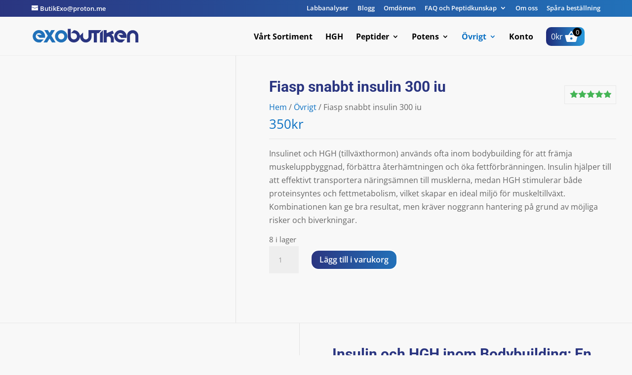

--- FILE ---
content_type: text/css
request_url: https://exobutiken.com/wp-content/plugins/woocommerce-side-cart-premium/assets/css/xoo-wsc-style.css?ver=4.7.2
body_size: 5532
content:
.xoo-wsc-markup *::-webkit-scrollbar {
    width: 8px;
}

.xoo-wsc-markup *::-webkit-scrollbar-track {
    border-radius: 10px;
    background: #f0f0f0;
}

.xoo-wsc-markup *::-webkit-scrollbar-thumb {
    border-radius: 50px;
    background: #d1d1d1
}

.xoo-wsc-container, .xoo-wsc-slider, .xoo-wsc-drawer {
    position: fixed;
    background-color: #fff;
    z-index: 999999;
    display: flex;
    flex-direction: column;
    width: 95%;
    transition: 0.5s ease-out;
}

.xoo-wsc-cart-active .xoo-wsc-drawer-modal {
    display: block;
}

.xoo-wsc-drawer-active .xoo-wsc-drawer {
    visibility: visible;
}

.xoo-wsc-drawer-active .xoo-wsc-basket {
    display: none!important;
}

.xoo-wsc-modal * {
    box-sizing: border-box;
}

.xoo-wsc-markup a {
    text-decoration: none;
}

.xoo-wsc-opac {
    position: fixed;
    top: 0;
    left: 0;
    bottom: 0;
    background-color: #000;
    z-index: 999996;
    opacity: 0;
    height: 0;
    width: 100%;
    transition: height 0s 0.4s, opacity 0.4s 0s;
}

.xoo-wsc-cart-active .xoo-wsc-opac {
    opacity: 0.8;
    height: 100%;
    transition: height 0s 0s, opacity 0.4s;
}

.xoo-wsc-body {
    flex-grow: 1;
    overflow-y: auto;
    overflow-x: hidden;
}

.xoo-wsc-loading .xoo-wsc-loader {
    display: block;
}

span.xoo-wsc-loader {
    display: none;
    position: absolute;
    left: 0;
    right: 0;
    top: 0;
    bottom: 0;
    opacity: 0.5;
    background-color: #eee;
    opacity: 0.7;
    z-index: 10;
}

body.xoo-wsc-cart-active, html.xoo-wsc-cart-active {
    overflow: hidden!important;
}

.xoo-wsc-basket {
    margin: 10px;
    z-index: 9999997;
    cursor: pointer;
    position: fixed;
    transition: 0.5s ease-out;
    align-items: center;
    justify-content: center;
}

.xoo-wsc-basket[style*='block'] {
    display: flex!important;
}

.xoo-wsc-items-count {
    border-radius: 50%;
    position: absolute;
    font-size: 13px;
    width: 28px;
    height: 28px;
    line-height: 28px;
    text-align: center;
    overflow: hidden;
}

.xoo-wsc-fly-animating {
    opacity: 1;
    position: absolute!important;
    height: 150px;
    width: 150px;
    z-index: 100;
}

.xoo-wsc-sc-bkcont {
    position: relative;
}

.xoo-wsc-sc-cont .xoo-wsc-cart-trigger {
    display: flex;
    position: relative;
    cursor: pointer;
    align-items: center;
    justify-content: center;
}

span.xoo-wsc-sc-count, span.xoo-wsch-items-count, span.xoo-wsch-save-count {
    border-radius: 50%;
    height: 18px;
    line-height: 18px;
    width: 18px;
    display: inline-block;
    text-align: center;
    font-size: 13px;
    right: -7px;
    position: absolute;
    top: -4px;
}

.xoo-wsc-sc-cont .xoo-wsc-cart-trigger > * {
    margin-right: 3px;
}

/* Notices */
.xoo-wsc-notice-container {
    z-index: 2;
    position: absolute;
    top: 0;
    left: 0;
    right: 0;
    display: none;
    margin: -1px -1px 0 -1px;
}

ul.xoo-wsc-notices {
    margin: 0;
    list-style-type: none;
    padding: 0;
}

.xoo-wsc-notice-success {
    background-color: #DFF0D8;
    color: #3C763D;
}

.xoo-wsc-notice-error {
    color: #a94442;
    background-color: #f2dede;
}

ul.xoo-wsc-notices li {
    padding: 15px 20px;
    list-style-type: none;
}

ul.xoo-wsc-notices li span {
    margin-right: 6px;
}

span.xoo-wsc-undo-item {
    float: right;
    text-decoration: underline;
    cursor: pointer;
}

.xoo-wsc-notices a.button.wc-forward {
    display: none;
}

/* Basket */
.xoo-wscb-icon {
    font-size: 37px;
}

.xoo-wscb-count {
    position: absolute;
    z-index: 1;
    background-color: transparent;
    font-size: 15px;
    height: 45px;
    line-height: 45px;
    text-align: center;
    left: 0;
    right: 0;
}

/* Header */
.xoo-wsc-header, .xoo-wsc-drawer-header, .xoo-wsc-sl-heading {
    padding: 15px;
    color: #000;
}

.xoo-wscdh-close {
    position: absolute;
    cursor: pointer;
    right: 15px;
}


.xoo-wsch-top {
    align-items: center;
}

.xoo-wsch-top .xoo-wsch-basket {
    display: table;
    position: relative;
}

.xoo-wsch-top {
    display: grid;
    grid-template-columns: 1fr auto 1fr;
}

.xoo-wsc-sb-bar {
    height: 8px;
    width: 90%;
    background-color: #eeee;
    border-radius: 7px;
    display: table;
    margin: 0 auto;
    margin-top: 10px;
}

.xoo-wsc-sb-bar > span {
    display: block;
    z-index: 1;
    height: inherit;
}

.xoo-wsc-ship-bar-cont {
    width: 100%;
    text-align: center;
    margin-top: 10px;
}

/****** BODY ***********/
/*** Product ***/
.xoo-wsc-product {
    display: flex;
    border-bottom: 1px solid #eee;
    position: relative;
}

.xoo-wsc-img-col {
    align-self: center;
    z-index: 1;
    position: relative;
}

.xoo-wsc-sum-col {
    flex-grow: 1;
    padding-left: 15px;
    display: flex;
    flex-direction: column;
}

.xoo-wsc-img-col img {
    width: 100%;
    height: auto;
}

.xoo-wsc-sm-left {
    flex-grow: 1;
    display: flex;
    justify-content: space-between;
    flex-direction: column;
    min-width: 0;
    row-gap: 4px;
}

.xoo-wsc-sm-right {
    align-items: flex-end;
    display: flex;
    flex-direction: column;
    justify-content: space-between;
    gap: 4px;
}

span.xoo-wsc-smr-del+.xoo-wsc-smr-ptotal {
    margin-top: auto;
}

span.xoo-wsc-pname, span.xoo-wsc-pname a {
    font-weight: 600;
}




span.xoo-wsc-savl-del {
    cursor: pointer;
    margin-top: 5px;
    padding-left: 10px;
}

.xoo-wsc-savl-wide .xoo-wsc-savl-rc-top {
    display: flex;
    justify-content: space-between;
}

.xoo-wsc-savl-atc {
    cursor: pointer;
}

.xoo-wsc-savl-atc span{
    margin-right: 5px;
}


.xoo-wsc-sm-info {
    display: flex;
    min-width: 0px;
    gap: 10px;
}

.xoo-wsc-sm-left > *:not(:last-child) {
}

.xoo-wsc-sm-sales {
    text-transform: uppercase;
    border: 1px solid #333;
    padding: 2px 10px;
    display: block;
    margin-bottom: 5px;
    border-radius: 10px;
    font-size: 10px;
}

/* Qty Box */
.xoo-wsc-qty-box {
    display: flex;
    justify-content: center;
    align-items: center;
    max-width: 90px;
    width: 100%;
    flex-direction: row;
}

input[type="number"].xoo-wsc-qty {
    font-size: 14px;
    flex-grow: 1;
    padding: 6px;
    text-align: center;
    border: 0;
    box-shadow: none;
    background-color: transparent;
    width: 0;
    z-index: 1;
    margin-bottom: 0!important;
}

.xoo-wsc-qtb-square input[type="number"].xoo-wsc-qty {
    border-top-width: 0;
    border-bottom-width: 0;
}

span.xoo-wsc-chng {
    min-width: 18px;
    align-self: stretch;
    display: flex;
    flex-direction: column;
    justify-content: center;
    align-items: center;
    cursor: pointer;
    font-weight: 600;
    user-select: none;
}

.xoo-wsc-markup dl.variation {
    flex-wrap: wrap;
}

.xoo-wsc-qtb-circle .xoo-wsc-chng {
    border-radius: 50%;
    height: 70%;
    align-self: center;
}

.xoo-wsc-qtb-circle input[type="number"].xoo-wsc-qty {
    margin: 0 5px;
}

input.xoo-wsc-qty::-webkit-outer-spin-button, input.xoo-wsc-qty::-webkit-inner-spin-button {
    -webkit-appearance: none;
    margin: 0;
}

input.xoo-wsc-qty[type=number] {
    -moz-appearance: textfield;
}

/* Variation */
.xoo-wsc-markup dl.variation dd, .xoo-wsc-markup dl.variation dt {
    margin: 0 4px 0 0;
    display: inline-block;
    float: left;
    font-style: italic;
}

.xoo-wsc-markup dl.variation dt {
    clear: left;
}

.xoo-wsc-markup dl.variation, .xoo-wsc-markup dl.variation p {
    margin: 0;
    font-size: 13px;
}

/** Slider **/
.xoo-wsc-sl-content {
    display: flex;
    overflow: auto;
    flex-direction: column;
    flex-grow: 1;
}

.xoo-wsc-sl-content[style*='block'] {
    display: flex !important;
}


.xoo-wsc-sl-heading, .xoo-wsc-drawer-header{
    font-size: 19px;
    display: flex;
    justify-content: center;
    align-items: center;
}

.xoo-wsc-slc-active.xoo-wsc-sl-content {
    display: block;
}

.xoo-wsc-sl-body {
    padding: 10px 20px;
    flex-grow: 1;
    overflow: auto;
}

span.xoo-wsc-slider-close {
    position: absolute;
    cursor: pointer;
    left: 16px;
}

/** SLider Shipping */
ul.xoo-wsc-shipping-methods {
    list-style-type: none;
    margin: 0 auto 20px;
    padding: 0;
    display: table;
}

input.xoo-wsc-shipping-method {
    margin-right: 5px;
}

ul.xoo-wsc-shipping-methods li {
    list-style-type: none;
    margin: 0 0 7px 0;
    padding: 0;
}

ul.xoo-wsc-shipping-methods li label {
    cursor: pointer;
}

.xoo-wsc-shipping-destination span:nth-child(1) {
    color: #777;
    font-weight: 600;
    margin-right: 8px;
    font-size: 16px;
}

.xoo-wsc-shipping-destination {
    display: table;
    margin: 0 auto;
    margin-bottom: 20px;
    font-size: 17px;
}

.select2-dropdown {
    z-index: 999999;
}

.xoo-wsc-slider section.shipping-calculator-form {
    display: block!important;
    margin: 0;
    padding: 0;
}

.xoo-wsc-slider a.shipping-calculator-button {
    display: none;
}

.woocommerce-checkout .xoo-wsc-sl-content.xoo-wsc-sl-shipping, .woocommerce-checkout .xoo-wsc-ft-amt-label .xoo-wsc-toggle-slider span {
    display: none!important;
}

.woocommerce-checkout .xoo-wsc-ft-amt {
    pointer-events: none;
}

.xoo-wsc-slider button[name="calc_shipping"] {
    display: table;
    margin: 0 auto;
}

.xoo-wsc-slider section.shipping-calculator-form > p {
    margin: 0 0 30px 0;
    padding: 0;
}

.xoo-wsc-slider section.shipping-calculator-form input, .xoo-wsc-slider section.shipping-calculator-form select {
    width: 100%;
}

.xoo-wsc-slider .woocommerce-shipping-calculator {
    padding: 0;
    margin: 0;
}

/** SLIDER Coupon **/
.xoo-wsc-coupon-row > span {
    display: block;
    margin-bottom: 9px;
}

span.xoo-wsc-cr-code {
    display: inline-block;
    text-transform: uppercase;
    border: 1px solid;
    padding: 1px 20px;
}

.xoo-wsc-coupon-row {
    padding: 0 15px 30px;
    border-bottom: 1px dashed #afafaf;
    margin-bottom: 30px;
}

span.xoo-wsc-cr-off {
    color: #4CAF50;
    font-weight: 600;
    margin-bottom: 0;
}

form.xoo-wsc-sl-apply-coupon {
    display: flex;
    width: 100%;
    justify-content: center;
    align-items: stretch;
    margin: 20px 0;
    flex-wrap: wrap;
}

.xoo-wsc-sl-applied > div {
    display: flex;
    text-transform: uppercase;
    justify-content: space-between;
    align-items: center;
    flex-wrap: wrap;
    margin-bottom: 4px;
}

span.xoo-wsc-remove-coupon {
    text-transform: uppercase;
    cursor: pointer;
    font-size: 10px;
    margin-left: 2px;
}

.xoo-wsc-sl-applied {
    padding: 0 10px;
    font-size: 14px;
    margin-bottom: 20px;
}

.xoo-wsc-sl-applied > div .xoo-wsc-slc-saved {
    color: #4CAF50;
    font-weight: 600;
}

span.xoo-wsc-slc-remove {
    font-weight: 600;
}

span.xoo-wsc-clist-label {
    text-transform: uppercase;
    color: #777;
    font-weight: bold;
    text-align: center;
    font-size: 12px;
    padding: 0 20px;
    display: inline-block;
    margin: 20px 0;
    text-align: center;
}

.xoo-wsc-clist-section {
    border: 1px solid #eee;
    margin-bottom: 35px;
    font-size: 13px;
    padding: 0 25px;
}

.xoo-wsc-coupon-row:last-child {
    border-bottom: 0;
    margin-bottom: 0;
}

.xoo-wsc-coupon-row > span:last-child {
    margin-bottom: 0;
}

span.xoo-wsc-slc-remove .xoo-wsc-remove-coupon {
    display: block;
    text-align: right;
}

/* Coupon in main */
.xoo-wsc-ft-extras form.xoo-wsc-sl-apply-coupon {
    margin: 5px 0;
}

.xoo-wsc-ft-extras .xoo-wsc-slc-remove {
    display: flex;
    align-items: center;
}


.xoo-wsc-ft-extras .xoo-wsc-slc-saved {
    display: none;
}

.xoo-wsc-ft-extras .xoo-wsc-sl-applied {
    margin-left: auto;
    display: flex;
    flex-wrap: wrap;
    justify-content: flex-end;
    gap: 4px;
    margin-bottom: 0;
}

/** Footer */
.xoo-wsc-ftx-row {
    padding-top: 4px;
    font-size: 14px;
    display: flex;
    align-items: center;
    gap: 4px;
}

span.xoo-wsc-ftx-icon {
    font-size: 17px;
}

.xoo-wsc-ftx-coups > div {
    flex-grow: 1;
    display: flex;
    flex-wrap: wrap;
    gap: 4px;
}

.xoo-wsc-ftx-coups {
    display: flex;
    align-items: center;
    justify-content: space-between;
    flex-grow: 1;
}

.xoo-wsc-remove-coupon {
    display: inline-flex;
    align-items: center;
    text-transform: uppercase;
    cursor: pointer;
}

.xoo-wsc-remove-coupon span {
    color: red;
    margin-left: 2px;
}

.xoo-wsc-ft-buttons-cont {
    display: grid;
    text-align: center;
    grid-column-gap: 10px;
    grid-row-gap: 10px;
}

a.xoo-wsc-ft-btn, .xoo-wsc-markup .xoo-wsc-btn {
    display: flex;
    align-items: center;
    justify-content: center;
    flex-wrap: wrap;
}

a.xoo-wsc-ft-btn, a.xoo-wsc-ft-btn:hover, .xoo-wsc-markup .xoo-wsc-btn, .xoo-wsc-markup .xoo-wsc-btn:hover {
    text-decoration: none;
    cursor: pointer;
}

.xoo-wsc-ft-buttons-cont a.xoo-wsc-ft-btn:only-child {
    grid-column: 1/-1;
}

/** FOOTER Totals **/
.xoo-wsc-ft-totals {
    width: 100%;
    padding: 10px 0;
}

.xoo-wsc-ft-amt {
    padding: 3px;
    display: flex;
    justify-content: space-between;
}

.xoo-wsc-ft-amt-value .xoo-wsc-toggle-slider {
    cursor: pointer;
}

span.xoo-wsc-ft-amt-label {
    font-weight: 600;
}

.xoo-wsc-toggle-slider {
    cursor: pointer;
}

.xoo-wsc-ft-amt-shipping .xoo-wsc-ft-amt-label .xoo-wsc-toggle-slider span {
    margin-left: 5px;
}

.xoo-wsc-ft-amt-label {
    flex-grow: 1;
    padding-right: 10px;
}

.xoo-wsc-ft-amt-value {
    text-align: right;
}

.xoo-wsc-ft-amt.xoo-wsc-less, .xoo-wsc-psavings, .xoo-wsc-psavings * {
    color: #4CAF50;
}

.xoo-wsc-ft-amt-total {
    border-top: 1px dashed #9E9E9E;
    margin-top: 5px;
    padding-top: 5px;
}

/** SUGGESTED PRODUCTS **/
span.xoo-wsc-sp-heading {
    text-align: center;
    display: block;
    font-weight: 600;
}

.xoo-wsc-sp-product {
    padding: 0 15px;
}

.xoo-wsc-sp-container {
    padding: 10px 0;
}

.xoo-wsc-sp-left-col img, .xoo-wsc-sp-left-col, .xoo-wsc-savl-left-col img, .xoo-wsc-savl-left-col {
    width: 100%;
    height: auto;
    margin: 0 auto;
}

.xoo-wsc-sp-wide .xoo-wsc-sp-product, .xoo-wsc-sp-narrow .xoo-wsc-sp-product, .xoo-wsc-savl-wide .xoo-wsc-savl-product {
    display: flex;
    align-items: center;
    align-self: stretch;
}

.xoo-wsc-sp-right-col, .xoo-wsc-savl-right-col {
    padding-left: 20px;
    position: relative;
    max-width: 100%;
}

.xoo-wsc-sp-wide .xoo-wsc-sp-right-col, .xoo-wsc-sp-narrow .xoo-wsc-sp-right-col, .xoo-wsc-savl-right-col {
    flex-direction: column;
    flex-grow: 1;
    justify-content: center;
    display: flex;
}

.xoo-wsc-savl-column .xoo-wsc-savl-rc-bottom, .xoo-wsc-sp-column .xoo-wsc-sp-rc-bottom {
    display: flex;
    align-items: center;
    flex-direction: column;
}


.xoo-wsc-sp-column .xoo-wsc-sp-right-col, .xoo-wsc-savl-column .xoo-wsc-savl-right-col {
    padding: 0!important;
    text-align: center;
}

.xoo-wsc-sp-column .xoo-wsc-sp-rc-top > *, .xoo-wsc-sp-column .xoo-wsc-sp-rc-bottom > *, .xoo-wsc-savl-column .xoo-wsc-savl-rc-top > *, .xoo-wsc-savl-column .xoo-wsc-savl-rc-bottom > * {
    padding-bottom: 3px;
}

.xoo-wsc-sp-column .xoo-wsc-sp-left-col img, .xoo-wsc-savl-column .xoo-wsc-savl-left-col img  {
    display: table;
    margin: 0 auto 3px;
}

.xoo-wsc-sp-column {
    display: flex;
    flex-direction: column;
}


.xoo-wsc-sl-savelater .xoo-wsc-sl-body{
    padding: 0;
}


.xoo-wsc-sp-right-col > span {
    display: block;
}

span.xoo-wsc-sp-atc a.button {
    text-transform: uppercase;
    font-size: 12px;
    display: block;
}

span.xoo-wsc-sp-atc a.button span {
    margin-right: 5px;
}


.xoo-wsc-sp-wide .xoo-wsc-sp-rc-bottom, .xoo-wsc-savl-wide .xoo-wsc-savl-rc-bottom {
    display: flex;
    flex-wrap: wrap;
    justify-content: space-between;
    align-items: center;
}

.xoo-wsc-sp-container .lSAction > .lSPrev {
    background-image: url(../images/arrow-left.png);
    background-position: center center;
    left: 0;
}

.xoo-wsc-sp-container .lSAction > .lSNext {
    background-image: url(../images/arrow-right.png);
    background-position: center center;
    right: 0;
}

.xoo-wsc-sp-container .lSAction > a {
    background-size: 50%;
    background-repeat: no-repeat;
    max-width: 22px;
}

.xoo-wsc-sp-narrow .xoo-wsc-sp-rc-bottom {
    display: flex;
    flex-direction: column;
    justify-content: space-around;
    flex-grow: 1;
}

.xoo-wsc-sp-container ul.lSPager.lSpg {
    display: none;
}

.xoo-wsc-sp-wide .xoo-wsc-sp-right-col > *, .xoo-wsc-savl-wide .xoo-wsc-savl-right-col > * {
    padding-bottom: 6px;
}

span.xoo-wsc-savl-empty, .xoo-wsc-savl-login {
    padding: 20px;
    display: block;
    text-align: center;
    font-size: 120%;
    opacity: 0.7;
}

.xoo-wsc-savl-login * {
    text-decoration: underline;
}

.xoo-wsc-savl-column .xoo-wsc-savl-del-cont {
    position: absolute;
    right: 10px;
    top: 4px;
    z-index: 1;
}

.xoo-wsc-markup .xoo-wsc-savl-column dl.variation {
    display: flex;
    justify-content: center;
}


.xoo-wsc-savl-rc-top, .xoo-wsc-savl-rc-bottom{
    width: 100%;
}
.xoo-wsc-savl-column .xoo-wsc-savl-right-col {
    position: unset;
    align-items: center;
}

.xoo-wsc-savl-column .xoo-wsc-savl-product {
    position: relative;
}

.xoo-wsc-payment-btns {
    display: flex;
    align-items: center;
    justify-content: center;
}

.xoo-wsc-payment-btns p {
    padding: 0!important;
    margin: 0!important;
    display: block;
}

.xoo-wsc-payment-btns > * {
    flex-grow: 1;
    margin-top: 8px!important;
}

.xoo-wsc-payment-btns .widget_shopping_cart {
    margin: 0;
    padding: 0;
}

/* Bundled product */
.xoo-wsc-product.xoo-wsc-is-parent {
    border-bottom: 0;
    padding-bottom: 0;
}

.xoo-wsc-product.xoo-wsc-is-child img {
    max-width: 50px;
    margin-left: auto;
    float: right;
}

.xoo-wsc-product.xoo-wsc-is-child {
    padding-top: 5px;
}

.xoo-wsc-empty-cart {
    padding: 30px;
    display: flex;
    flex-direction: column;
    align-items: center;
}

.xoo-wsc-empty-cart > * {
    margin-bottom: 20px;
}

span.xoo-wsc-ecl {
    font-size: 13px;
    cursor: pointer;
    display: table;
    padding: 10px;
    margin-left: auto;
}

.xoo-wsc-payment-btns p.wc-apa-button-separator {
    display: none!important;
}

.xoo-wsc-payment-btns {
    display: flex;
    flex-wrap: wrap;
}

.xoo-wsc-payment-btns > * {
    flex-grow: 1;
    flex-basis: 0;
    min-width: 100px;
    min-width: 50%;
    padding-right: 5px;
}

.xoo-wsc-payment-btns div#pay_with_amazon_cart {
    height: 59px!important;
}

.xoo-wsc-payment-btns .woocommerce-mini-cart__buttons.buttons {
    max-height: 40px;
    overflow: hidden;
}

.xoo-wsc-payment-btns p#ppc-button-minicart {
    min-width: 150px;
}

span.xoo-wsc-footer-txt {
    text-align: center;
    margin: -8px auto 10px;
    display: block;
    font-size: 90%;
}

span.xoo-wsc-del-txt {
    font-size: 11px;
    text-transform: uppercase;
    display: block;
    text-align: center;
}

.xoo-wsc-pattern-row span.xoo-wsc-del-txt{
    margin-top: 5px;
}

.xoo-wsc-img-col .xoo-wsc-del-cont {
    text-align: center;
    display: block;
    margin-top: 5px;
}

.xoo-wsc-smr-del{
    cursor: pointer;
}

span.xoo-wsc-smr-ptotal {
    margin-top: auto;
}

.xoo-wsc-sm-right * + .xoo-wsc-smr-ptotal {
    margin-top: unset;
}

/* Pattern Card */
.xoo-wsc-pattern-card {
    margin: 10px 20px;
    padding: 0;
}

.xoo-wsc-pattern-card .xoo-wsc-product {
    flex-direction: column;
    position: relative;
    border-bottom: 0;
    padding: 0;
    height: 100%;
    margin: 0;
}

.xoo-wsc-card-actionbar {
    position: absolute;
    top: 0;
    right: 0;
    z-index: 5;
    margin-top: 0;
    font-size: 95%;
    border-radius: 2px;
    display: flex;
}

.xoo-wsc-card-actionbar .xoo-wsc-tooltip {
    margin-top: 5px;
}


.xoo-wsc-card-actionbar > *{
    padding: 5px 5px;
    display: flex;
}

.xoo-wsc-pattern-card .variation {
    justify-content: center;
}


.xoo-wsc-loader-icon {
    display: none;
}

.xoo-wsc-loading .xoo-wsc-loader-icon {
    position: absolute;
    transform: translate(-50%,-50%);
    top: 47%;
    left: 49%;
    z-index: 11;
    font-size: 24px;
    animation: xoo-wsc-spin 2s linear infinite;
    display: block;
}

@keyframes xoo-wsc-spin {
    0% {
        transform: rotate(0deg);
    }

    100% {
        transform: rotate(360deg);
    }
}

.xoo-wsc-sm-back, .xoo-wsc-sm-front {
    display: flex;
    flex-direction: column;
    justify-content: center;
    align-items: center;
    text-align: center;
}

.xoo-wsc-sm-back > *, .xoo-wsc-sm-front > * {
    max-width: 100%;
    word-break: break-all;
}


.xoo-wsc-sp-column .xoo-wsc-sp-right-col, .xoo-wsc-savl-column .xoo-wsc-savl-right-col {
    display: flex;
    flex-direction: column;
    word-break: break-word;
}

.xoo-wsc-sp-column .xoo-wsc-sp-right-col > * {
    max-width: 100%;
    word-break: break-word;
}

span.xoo-wsc-savl-title {
    word-break: break-all;
}


.xoo-wsc-sm-back-cont {
    position: absolute;
    top: 0;
    bottom: 0;
    right: 0;
    left: 0;
    overflow: auto;
}

.xoo-wsc-pattern-card .xoo-wsc-img-col.xoo-wsc-caniming {
    z-index: 10;
}

.xoo-wsc-sm-front {
    z-index: 1;
    height: 100%;
}

.xoo-wsc-sm-front:has(.xoo-wsc-sm-emp+*) {
    padding: 5px 10px;
}

.xoo-wsc-card-cont {
    position: relative;
}

.xoo-wsc-sm-back {
    padding: 10px;
    min-height: 100%;
}

a.xoo-wsc-smr-link i {
    margin-right: 3px;
}

a.xoo-wsc-smr-link {
    opacity: 0.7;
    font-size: 14px;
}

.xoo-wsc-sm-front:has(.xoo-wsc-sm-emp+*) .xoo-wsc-sm-emp {
    display: none;
}

.xoo-wsc-qty-price {
    display: flex;
    width: 100%;
    align-items: center;
    flex-wrap: wrap;
    justify-content: flex-start;
}


.xoo-wsc-pattern-card .xoo-wsc-qty-price {
    justify-content: center;
}

.xoo-wsc-qty-price:has(.xoo-wsc-card-ptotal) {
    justify-content: space-between;
}


.xoo-wsc-pattern-card .xoo-wsc-img-col {
    align-self: center;
    z-index: 2;
    position: relative;
}
.xoo-wsc-pattern-card .xoo-wsc-img-col img{
    display: table;
    margin: 0 auto;
}

.xoo-wsc-sm-back > *, .xoo-wsc-sm-front > * {
    margin: 2px 0;
}

.xoo-wsc-sm-back > :first-child, .xoo-wsc-sm-front > :last-child {
    margin-top: 0;
}

.xoo-wsc-sm-back > :last-child, .xoo-wsc-sm-front > :last-child {
    margin-bottom: 0;
}

.xoo-wsc-qty-box-cont {
    width: 100%;
    display: flex;
    align-items: center;
    flex-wrap: wrap;
    justify-content: center;
    margin: 0!important;
}

.xoo-wsc-qty-box-cont > * {
    margin: 5px 3px 0;
}

.xoo-wsc-pattern-card span.xoo-wsc-gift-ban {
    z-index: 4;
    left: -3px;
    text-align: center;
    text-transform: uppercase;
    letter-spacing: 2px;
    font-weight: 600;
    font-size: 70%;
    right: -3px;
    border-radius: 2px;
    padding: 2px 10px;
    position: absolute;
    top: 0;
}

input[name="xoo-wsc-slcf-input"] {
    flex-grow: 1;
    text-align: center;
}

/* Drawer */
.xoo-wsc-drawer {
    z-index: 999998;
    visibility: hidden;
}

.xoo-wsc-drawer-modal {
    display: none;
}

.xoo-wsc-dr-content {
    display: flex;
    flex-direction: column;
    height: 100%;
}


.xoo-wsc-drawer span.xoo-wsc-sp-heading {
    display: none;
}

ul.xoo-wsc-sp-slider {
    margin: 0;
    padding: 0;
    list-style-type: none;
}

.xoo-wsc-drawer .xoo-wsc-sp-container {
    margin: 0;
}

.xoo-wsc-dr-body {
    flex-grow: 1;
    overflow: auto;
}



.xoo-wsc-drawer .xoo-wsc-sp-container {
    padding: 0;
}

.xoo-wsc-footer .xoo-wsc-sp-container {
    margin-top: 10px;
}

.xoo-wsc-body .xoo-wsc-ft-totals {
    width: auto;
}

a.xoo-wsc-ft-btn-checkout .amount {
    font-style: italic;
}

a.xoo-wsc-ft-btn-checkout .amount:before {
    content: "-";
    margin: 0 8px;
    font-weight: bold;
}

span.xoo-wsc-dtg-icon {
    top: 50%;
    position: absolute;
    transform: translateY(-50%);
    background-color: #fff;
    width: 22px;
    height: 22px;
    border-radius: 50%;
    align-items: center;
    justify-content: center;
    cursor: pointer;
    transition: all 0.5s;
    display: none;
}

.xoo-wsc-cart-active .xoo-wsc-dtg-icon {
    display: flex;
}

.xoo-wsc-drawer-active .xoo-wsc-modal .xoo-wsc-dtg-icon, .xoo-wsc-disabled.xoo-wsc-dtg-icon {
    opacity: 0;
}

.xoo-wsc-drawer .xoo-wsc-dtg-icon {
    opacity: 0;
}

.xoo-wsc-drawer-active .xoo-wsc-drawer .xoo-wsc-dtg-icon {
    opacity: 1;
}

/*Child selector except last */
.xoo-wsc-is-child:has( +.xoo-wsc-is-child ), .xoo-wsc-is-parent + .xoo-wsc-is-child {
    padding-bottom: 5px;
    padding-top: 10px;
    margin-top: 0;
    border-radius: 0;
    margin-bottom: 0;
    box-shadow: 0 0;
    border-bottom: 0;
}

.xoo-wsc-product.xoo-wsc-is-parent {
    margin-bottom: 0;
    padding-bottom: 0;
}

/* Only last child */
.xoo-wsc-product.xoo-wsc-is-child:not(:has( + *)), .xoo-wsc-is-child:has( + .xoo-wsc-product:not(.xoo-wsc-is-child) ) {
    margin-top: 0;
    padding-top: 5px;
}

.xoo-wsc-product del {
    opacity: 0.5;
    text-decoration: line-through;
    display: inline-flex;
}

.xoo-wsc-product del+ins {
    font-weight: 600;
}

.xoo-wsc-product del .amount {
    font-size: 95%;
}

/* Progress Bar */
.xoo-wsc-bar-icons i {
    position: relative;
    right: -10px;
    border-radius: 50%;
    display: flex;
    align-items: center;
    justify-content: center;
}

.xoo-wsc-bar-icons > span {
    display: flex;
    align-items: center;
    justify-content: flex-end;
}


.xoo-wsc-bar-hasicons .xoo-wsc-bar-poamt {
    margin-bottom: 8px;
}

.xoo-wsc-bar-hasicons .xoo-wsc-bar-potitle > span {
    padding: 5px 3px;
}

.xoo-wsc-bar-type-quantity .xoo-wsc-bar-poamt > span {
    right: 0;
}



.xoo-wsc-bar {
    width: auto;
    height: 9px;
}

span.xoo-wsc-bar-filled {
    display: block;
    height: inherit;
}

.xoo-wsc-bar-remtext {
    text-align: center;
    margin-bottom: 0;
}

.xoo-wsc-bar-cont {
    margin: 10px 20px 0;
}

.xoo-wsc-bar-lev {
    display: flex;
}

.xoo-wsc-bar-div-equal .xoo-wsc-bar-lev > span {
    flex-basis: 0;
    flex-grow: 1;
}

.xoo-wsc-bar-potitle.xoo-wsc-bar-lev > span{
    opacity: 0.5;
    text-align: center;
}

.xoo-wsc-bar-lev > span.xoo-wsc-pt-reached{
    opacity: 1;
}

.xoo-wsc-bar-poamt span {
    text-align: right;
}

.xoo-wsc-bar-in {
    position: relative;
    height: 15px;
    display: flex;
    flex-direction: column;
    justify-content: center;
}

.xoo-wsc-bar-poends span {
    border-right: 2px solid;
}

.xoo-wsc-bar-potitle {
    text-align: center;
}

.xoo-wsc-bar-poends, .xoo-wsc-bar-icons {
    position: absolute;
    left: 0;
    right: 0;
    height: inherit;
    top: 0;
    bottom: 0;
}

.xoo-wsc-bar-poamt > span {
    right: -10px;
    position: relative;
    font-weight: 600;
}

span.xoo-wsc-gift-ban {
    padding: 3px 10px;
    font-size: 80%;
}

.xoo-wsc-pattern-row .xoo-wsc-xoo_wsc_gift .xoo-wsc-img-col img {
    width: 60%;
    margin: 0 auto;
    display: table;

}

.xoo-wsc-xoo_wsc_gift .xoo-wsc-smr-ptotal {
    display: none;
}



.xoo-wsc-markup-notices {
    top: 20%;
    right: -100%;
    left: auto;
    position: fixed;
    box-shadow: 2px 2px 9px 3px #eee;
    transition: all 0.5s;
    z-index: 999997;
    width: 0;
    max-width: 400px;
}

.xoo-wsc-markup-notices ul.xoo-wsc-notices li {
    padding: 25px;
}

.xoo-wsc-markup-notices.xoo-wsc-active {
    right: 0;
    width: 100%;
}

.xoo-wsc-markup-notices .xoo-wsc-notice-container {
    position: relative;
    display: block;
}
.xoo-wsc-qty-price > span {
    display: inline-block;
    margin-right: 1px;
}
.xoo-wsc-sml-qty span {
    display: inline-block;
}

.xoo-wsc-align-left .xoo-wsc-toggle-slider.xoo-wsc-slider-close {
    transform: rotate(180deg);
}

.xoo-wsc-markup[data-wpr-lazyrender] {
    content-visibility: visible!important;
}





.xoo-wsc-container canvas{
   width: 100%;
   height: 100%;
   position: absolute;
   top: 0;
   bottom: 0;
   z-index: 3;
}

.xoo-wsc-slider-active .select2-container {
    z-index: 9999999;
}

.xoo-wsc-payment-btns .gpay-card-info-container {
    min-width: unset;
    display: flex;
}

span.xoo-wsc-save {
    cursor: pointer;
}

.xoo-wsc-tooltip{
    visibility: hidden;
    width: max-content;
    text-align: center;
    border-radius: 6px;
    position: absolute;
    right: 100%;
    margin-right: 5px;
    top: 50%;
    transform: translateY(-50%);
    padding: 5px 15px;
    font-size: 80%;
    opacity: 0;
    transition: opacity 0.5s;
    z-index: -1;
}

.xoo-wsc-tooltip-cont{
    position: relative;
}

.xoo-wsc-has-tooltip:hover + .xoo-wsc-tooltip, .xoo-wsch-savelater.xoo-wsc-shake-animate + .xoo-wsc-tooltip{
    visibility: visible;
    opacity: 1;
    z-index: 1;
}


.xoo-wsch-basket, .xoo-wsch-savelater, .xoo-wsch-close, .xoo-wsch-text {
    position: relative;
    margin: 0 4px;
}

.xoo-wsch-savelater, .xoo-wsch-basket {
    margin: 0 8px;
}

.xoo-wsch-savelater, .xoo-wsch-close{
    cursor: pointer;
}

.xoo-wsch-section{
    display: flex;
    align-items: center;
}

.xoo-wsch-sec-right {
    grid-column: 3; /* right column */
    justify-self: end;
}

.xoo-wsch-sec-left {
    grid-column: 1;
    justify-self: start;
}

.xoo-wsch-sec-center {
    grid-column: 2; /* middle column */
    justify-self: center;
}

.xoo-wsch-savelater + .xoo-wsc-tooltip{
    margin-right: -3px;
}

.xoo-wsc-shake-animate{
    animation: xoo-wsc-shake 0.3s;
    animation-iteration-count: infinite;
}

@keyframes xoo-wsc-shake {
  0% { transform: translate(1px, 1px) rotate(0deg); }
  10% { transform: translate(-1px, -2px) rotate(-1deg); }
  20% { transform: translate(-3px, 0px) rotate(1deg); }
  30% { transform: translate(3px, 2px) rotate(0deg); }
  40% { transform: translate(1px, -1px) rotate(1deg); }
  50% { transform: translate(-1px, 2px) rotate(-1deg); }
  60% { transform: translate(-3px, 1px) rotate(0deg); }
  70% { transform: translate(3px, 1px) rotate(-1deg); }
  80% { transform: translate(-1px, -1px) rotate(1deg); }
  90% { transform: translate(1px, 2px) rotate(0deg); }
  100% { transform: translate(1px, -2px) rotate(-1deg); }
}



.xoo-wsc-pattern-row .xoo-wsc-qty-box, .xoo-wsc-gift-price {
    margin-top: 4px;
}

.xoo-wsc-priceBox {
    display: flex;
    flex-wrap: wrap;
    row-gap: 4px;
    column-gap: 9px;
}

span.xoo-wsc-psavlabel {
    text-transform: uppercase;
}


.xoo-wsc-psavings {
    padding: 2px 6px;
    border: 1px solid #4CAF50;
    font-weight: 600;
    display: flex;
    align-items: center;
    gap: 5px;
    width: max-content;
    margin-top: auto;
}

.xoo-wsc-psavings {
    font-size: 80%;
}

.xoo-wsc-body .xoo-wsc-products .xoo-wsc-psavings span.amount {
    font-size: inherit;
}

.xoo-wsc-xoo_wsc_gift .xoo-wsc-sm-right {
    gap: 8px;
    flex-shrink: 0;
}


.xoo-wsc-sm-right-tools {
    display: flex;
    gap: 5px;
}

.xoo-wsc-xoo_wsc_gift .xoo-wsc-sm-left {
    justify-content: center;
}

.xoo-wsc-ft-amt-savings .xoo-wsc-ft-amt-label {
    font-weight: normal;
}

.xoo-wsc-ft-amt-savings {
    font-size: 95%;
    font-style: italic;
}

.xoo-wsc-ft-amt-savings .amount {
    font-size: inherit;
}

body.rtl .xoo-wsc-sp-container {
    direction: ltr;
}

body.rtl .xoo-wsc-sp-slider > * {
    direction: rtl;
}


body.rtl span.xoo-wsc-ft-amt-label {
    display: flex;
}

body.rtl .xoo-wsc-ft-amt-shipping .xoo-wsc-ft-amt-label .xoo-wsc-toggle-slider span {
    margin-right: 5px;
    margin-left: 0;
}

body.rtl .xoo-wsc-ft-amt-label span.xoo-wsc-toggle-slider {
    display: flex;
    align-items: center;
}

body.rtl .xoo-wsc-bar-poamt span {
    text-align: left;
}

body.rtl .xoo-wsc-bar-poamt > span {
    left: -10px;
    right: auto;
}

body.rtl span.xoo-wsch-text {
    margin-right: 8px;
}


body.rtl .xoo-wsc-sum-col {
    padding-left: 0;
    padding-right: 15px;
}

body.rtl .xoo-wsc-sp-right-col, body.rtl .xoo-wsc-savl-right-col {
    padding-left: 0;
    padding-right: 20px;
}

body.rtl span.xoo-wsc-ftx-icon {
    margin-left: 5px;
    margin-right: 0;
}

body.rtl .xoo-wsc-markup dl.variation dd, body.rtl .xoo-wsc-markup dl.variation dt {
    float: right;
}

body.rtl .xoo-wsc-markup dl.variation dt {
    clear: right;
}

body.rtl .xoo-wsc-savl-column .xoo-wsc-savl-del-cont {
    left: 10px;
    right: unset;
}

.xoo-wsc-align-left .xoo-wsch-savelater + .xoo-wsc-tooltip {
    margin-left: 4px;
}

.xoo-wsc-align-left .xoo-wsc-tooltip {
    left: 100%;
    right: unset;
    margin-left: 5px;
}

body.rtl .xoo-wsc-card-actionbar {
    right: auto;
    left: 0;
}

--- FILE ---
content_type: text/css
request_url: https://exobutiken.com/wp-content/et-cache/global/et-divi-customizer-global.min.css?ver=1768556670
body_size: 5119
content:
body,.et_pb_column_1_2 .et_quote_content blockquote cite,.et_pb_column_1_2 .et_link_content a.et_link_main_url,.et_pb_column_1_3 .et_quote_content blockquote cite,.et_pb_column_3_8 .et_quote_content blockquote cite,.et_pb_column_1_4 .et_quote_content blockquote cite,.et_pb_blog_grid .et_quote_content blockquote cite,.et_pb_column_1_3 .et_link_content a.et_link_main_url,.et_pb_column_3_8 .et_link_content a.et_link_main_url,.et_pb_column_1_4 .et_link_content a.et_link_main_url,.et_pb_blog_grid .et_link_content a.et_link_main_url,body .et_pb_bg_layout_light .et_pb_post p,body .et_pb_bg_layout_dark .et_pb_post p{font-size:16px}.et_pb_slide_content,.et_pb_best_value{font-size:18px}.woocommerce #respond input#submit,.woocommerce-page #respond input#submit,.woocommerce #content input.button,.woocommerce-page #content input.button,.woocommerce-message,.woocommerce-error,.woocommerce-info{background:#0c71c3!important}#et_search_icon:hover,.mobile_menu_bar:before,.mobile_menu_bar:after,.et_toggle_slide_menu:after,.et-social-icon a:hover,.et_pb_sum,.et_pb_pricing li a,.et_pb_pricing_table_button,.et_overlay:before,.entry-summary p.price ins,.woocommerce div.product span.price,.woocommerce-page div.product span.price,.woocommerce #content div.product span.price,.woocommerce-page #content div.product span.price,.woocommerce div.product p.price,.woocommerce-page div.product p.price,.woocommerce #content div.product p.price,.woocommerce-page #content div.product p.price,.et_pb_member_social_links a:hover,.woocommerce .star-rating span:before,.woocommerce-page .star-rating span:before,.et_pb_widget li a:hover,.et_pb_filterable_portfolio .et_pb_portfolio_filters li a.active,.et_pb_filterable_portfolio .et_pb_portofolio_pagination ul li a.active,.et_pb_gallery .et_pb_gallery_pagination ul li a.active,.wp-pagenavi span.current,.wp-pagenavi a:hover,.nav-single a,.tagged_as a,.posted_in a{color:#0c71c3}.et_pb_contact_submit,.et_password_protected_form .et_submit_button,.et_pb_bg_layout_light .et_pb_newsletter_button,.comment-reply-link,.form-submit .et_pb_button,.et_pb_bg_layout_light .et_pb_promo_button,.et_pb_bg_layout_light .et_pb_more_button,.woocommerce a.button.alt,.woocommerce-page a.button.alt,.woocommerce button.button.alt,.woocommerce button.button.alt.disabled,.woocommerce-page button.button.alt,.woocommerce-page button.button.alt.disabled,.woocommerce input.button.alt,.woocommerce-page input.button.alt,.woocommerce #respond input#submit.alt,.woocommerce-page #respond input#submit.alt,.woocommerce #content input.button.alt,.woocommerce-page #content input.button.alt,.woocommerce a.button,.woocommerce-page a.button,.woocommerce button.button,.woocommerce-page button.button,.woocommerce input.button,.woocommerce-page input.button,.et_pb_contact p input[type="checkbox"]:checked+label i:before,.et_pb_bg_layout_light.et_pb_module.et_pb_button{color:#0c71c3}.footer-widget h4{color:#0c71c3}.et-search-form,.nav li ul,.et_mobile_menu,.footer-widget li:before,.et_pb_pricing li:before,blockquote{border-color:#0c71c3}.et_pb_counter_amount,.et_pb_featured_table .et_pb_pricing_heading,.et_quote_content,.et_link_content,.et_audio_content,.et_pb_post_slider.et_pb_bg_layout_dark,.et_slide_in_menu_container,.et_pb_contact p input[type="radio"]:checked+label i:before{background-color:#0c71c3}.container,.et_pb_row,.et_pb_slider .et_pb_container,.et_pb_fullwidth_section .et_pb_title_container,.et_pb_fullwidth_section .et_pb_title_featured_container,.et_pb_fullwidth_header:not(.et_pb_fullscreen) .et_pb_fullwidth_header_container{max-width:1280px}.et_boxed_layout #page-container,.et_boxed_layout.et_non_fixed_nav.et_transparent_nav #page-container #top-header,.et_boxed_layout.et_non_fixed_nav.et_transparent_nav #page-container #main-header,.et_fixed_nav.et_boxed_layout #page-container #top-header,.et_fixed_nav.et_boxed_layout #page-container #main-header,.et_boxed_layout #page-container .container,.et_boxed_layout #page-container .et_pb_row{max-width:1440px}a{color:#0c71c3}.nav li ul{border-color:rgba(46,163,242,0)}.et_secondary_nav_enabled #page-container #top-header{background-color:#0c71c3!important}#et-secondary-nav li ul{background-color:#0c71c3}#et-secondary-nav li ul{background-color:#ffffff}#et-secondary-nav li ul a{color:#0c71c3}.et_header_style_centered .mobile_nav .select_page,.et_header_style_split .mobile_nav .select_page,.et_nav_text_color_light #top-menu>li>a,.et_nav_text_color_dark #top-menu>li>a,#top-menu a,.et_mobile_menu li a,.et_nav_text_color_light .et_mobile_menu li a,.et_nav_text_color_dark .et_mobile_menu li a,#et_search_icon:before,.et_search_form_container input,span.et_close_search_field:after,#et-top-navigation .et-cart-info{color:#000000}.et_search_form_container input::-moz-placeholder{color:#000000}.et_search_form_container input::-webkit-input-placeholder{color:#000000}.et_search_form_container input:-ms-input-placeholder{color:#000000}#top-header,#top-header a,#et-secondary-nav li li a,#top-header .et-social-icon a:before{font-size:13px}#top-menu li a{font-size:16px}body.et_vertical_nav .container.et_search_form_container .et-search-form input{font-size:16px!important}#top-menu li a,.et_search_form_container input{font-weight:bold;font-style:normal;text-transform:none;text-decoration:none}.et_search_form_container input::-moz-placeholder{font-weight:bold;font-style:normal;text-transform:none;text-decoration:none}.et_search_form_container input::-webkit-input-placeholder{font-weight:bold;font-style:normal;text-transform:none;text-decoration:none}.et_search_form_container input:-ms-input-placeholder{font-weight:bold;font-style:normal;text-transform:none;text-decoration:none}#top-menu li.current-menu-ancestor>a,#top-menu li.current-menu-item>a,#top-menu li.current_page_item>a{color:#0c71c3}#main-footer .footer-widget h4,#main-footer .widget_block h1,#main-footer .widget_block h2,#main-footer .widget_block h3,#main-footer .widget_block h4,#main-footer .widget_block h5,#main-footer .widget_block h6{color:#0c71c3}.footer-widget li:before{border-color:#0c71c3}#footer-widgets .footer-widget li:before{top:10.6px}.woocommerce a.button.alt,.woocommerce-page a.button.alt,.woocommerce button.button.alt,.woocommerce button.button.alt.disabled,.woocommerce-page button.button.alt,.woocommerce-page button.button.alt.disabled,.woocommerce input.button.alt,.woocommerce-page input.button.alt,.woocommerce #respond input#submit.alt,.woocommerce-page #respond input#submit.alt,.woocommerce #content input.button.alt,.woocommerce-page #content input.button.alt,.woocommerce a.button,.woocommerce-page a.button,.woocommerce button.button,.woocommerce-page button.button,.woocommerce input.button,.woocommerce-page input.button,.woocommerce #respond input#submit,.woocommerce-page #respond input#submit,.woocommerce #content input.button,.woocommerce-page #content input.button,.woocommerce-message a.button.wc-forward,body .et_pb_button{font-size:18px;background-color:rgba(10,10,10,0);border-radius:16px}.woocommerce.et_pb_button_helper_class a.button.alt,.woocommerce-page.et_pb_button_helper_class a.button.alt,.woocommerce.et_pb_button_helper_class button.button.alt,.woocommerce.et_pb_button_helper_class button.button.alt.disabled,.woocommerce-page.et_pb_button_helper_class button.button.alt,.woocommerce-page.et_pb_button_helper_class button.button.alt.disabled,.woocommerce.et_pb_button_helper_class input.button.alt,.woocommerce-page.et_pb_button_helper_class input.button.alt,.woocommerce.et_pb_button_helper_class #respond input#submit.alt,.woocommerce-page.et_pb_button_helper_class #respond input#submit.alt,.woocommerce.et_pb_button_helper_class #content input.button.alt,.woocommerce-page.et_pb_button_helper_class #content input.button.alt,.woocommerce.et_pb_button_helper_class a.button,.woocommerce-page.et_pb_button_helper_class a.button,.woocommerce.et_pb_button_helper_class button.button,.woocommerce-page.et_pb_button_helper_class button.button,.woocommerce.et_pb_button_helper_class input.button,.woocommerce-page.et_pb_button_helper_class input.button,.woocommerce.et_pb_button_helper_class #respond input#submit,.woocommerce-page.et_pb_button_helper_class #respond input#submit,.woocommerce.et_pb_button_helper_class #content input.button,.woocommerce-page.et_pb_button_helper_class #content input.button,body.et_pb_button_helper_class .et_pb_button,body.et_pb_button_helper_class .et_pb_module.et_pb_button{color:#0c71c3}.woocommerce a.button.alt:after,.woocommerce-page a.button.alt:after,.woocommerce button.button.alt:after,.woocommerce-page button.button.alt:after,.woocommerce input.button.alt:after,.woocommerce-page input.button.alt:after,.woocommerce #respond input#submit.alt:after,.woocommerce-page #respond input#submit.alt:after,.woocommerce #content input.button.alt:after,.woocommerce-page #content input.button.alt:after,.woocommerce a.button:after,.woocommerce-page a.button:after,.woocommerce button.button:after,.woocommerce-page button.button:after,.woocommerce input.button:after,.woocommerce-page input.button:after,.woocommerce #respond input#submit:after,.woocommerce-page #respond input#submit:after,.woocommerce #content input.button:after,.woocommerce-page #content input.button:after,body .et_pb_button:after{font-size:28.8px}body .et_pb_bg_layout_light.et_pb_button:hover,body .et_pb_bg_layout_light .et_pb_button:hover,body .et_pb_button:hover{color:#ffffff!important;background-color:#0c71c3;border-radius:16px}.woocommerce a.button.alt:hover,.woocommerce-page a.button.alt:hover,.woocommerce button.button.alt:hover,.woocommerce button.button.alt.disabled:hover,.woocommerce-page button.button.alt:hover,.woocommerce-page button.button.alt.disabled:hover,.woocommerce input.button.alt:hover,.woocommerce-page input.button.alt:hover,.woocommerce #respond input#submit.alt:hover,.woocommerce-page #respond input#submit.alt:hover,.woocommerce #content input.button.alt:hover,.woocommerce-page #content input.button.alt:hover,.woocommerce a.button:hover,.woocommerce-page a.button:hover,.woocommerce button.button:hover,.woocommerce-page button.button:hover,.woocommerce input.button:hover,.woocommerce-page input.button:hover,.woocommerce #respond input#submit:hover,.woocommerce-page #respond input#submit:hover,.woocommerce #content input.button:hover,.woocommerce-page #content input.button:hover{color:#ffffff!important;background-color:#0c71c3!important;border-radius:16px}h1,h2,h3,h4,h5,h6,.et_quote_content blockquote p,.et_pb_slide_description .et_pb_slide_title{font-weight:bold;font-style:normal;text-transform:none;text-decoration:none}@media only screen and (min-width:981px){.et_header_style_left #et-top-navigation,.et_header_style_split #et-top-navigation{padding:31px 0 0 0}.et_header_style_left #et-top-navigation nav>ul>li>a,.et_header_style_split #et-top-navigation nav>ul>li>a{padding-bottom:31px}.et_header_style_split .centered-inline-logo-wrap{width:61px;margin:-61px 0}.et_header_style_split .centered-inline-logo-wrap #logo{max-height:61px}.et_pb_svg_logo.et_header_style_split .centered-inline-logo-wrap #logo{height:61px}.et_header_style_centered #top-menu>li>a{padding-bottom:11px}.et_header_style_slide #et-top-navigation,.et_header_style_fullscreen #et-top-navigation{padding:22px 0 22px 0!important}.et_header_style_centered #main-header .logo_container{height:61px}#logo{max-height:43%}.et_pb_svg_logo #logo{height:43%}.et_fixed_nav #page-container .et-fixed-header#top-header{background-color:#0c71c3!important}.et_fixed_nav #page-container .et-fixed-header#top-header #et-secondary-nav li ul{background-color:#0c71c3}.et-fixed-header #top-menu a,.et-fixed-header #et_search_icon:before,.et-fixed-header #et_top_search .et-search-form input,.et-fixed-header .et_search_form_container input,.et-fixed-header .et_close_search_field:after,.et-fixed-header #et-top-navigation .et-cart-info{color:#000000!important}.et-fixed-header .et_search_form_container input::-moz-placeholder{color:#000000!important}.et-fixed-header .et_search_form_container input::-webkit-input-placeholder{color:#000000!important}.et-fixed-header .et_search_form_container input:-ms-input-placeholder{color:#000000!important}.et-fixed-header #top-menu li.current-menu-ancestor>a,.et-fixed-header #top-menu li.current-menu-item>a,.et-fixed-header #top-menu li.current_page_item>a{color:#0c71c3!important}}@media only screen and (min-width:1600px){.et_pb_row{padding:32px 0}.et_pb_section{padding:64px 0}.single.et_pb_pagebuilder_layout.et_full_width_page .et_post_meta_wrapper{padding-top:96px}.et_pb_fullwidth_section{padding:0}}	h1,h2,h3,h4,h5,h6{font-family:'Roboto',Helvetica,Arial,Lucida,sans-serif}.et_pb_button{font-family:'Arial',Helvetica,Arial,Lucida,sans-serif}.entry-featured-image-url{border:1px solid #ededed!important;border-radius:1rem;height:350px;display:block;overflow:hidden;background:white}.entry-featured-image-url img{transform:rotate(5deg);position:absolute;left:-2vw;top:-2vh}.avatar-custom img{border-radius:50%}h4.custom-comment-meta{font-size:0}h4.custom-comment-meta span{font-size:1.1rem}h4.custom-comment-meta{grid-gap:1rem;display:grid}.wc-block-components-review-list-item__product a{white-space:nowrap;overflow:hidden;text-overflow:ellipsis;max-width:160px!important;width:100%!important;display:block}.custom-comments{list-style:none!important;margin:0!important;padding:0!important}.woocommerce div.product div.images .woocommerce-product-gallery__trigger{display:none}.woocommerce-product-gallery.woocommerce-product-gallery--with-images.woocommerce-product-gallery--columns-4.images{pointer-events:none}.wp-block-latest-posts__post-title{font-weight:600;font-size:15px!important;color:black}.dnwoo_product_filter_onsale{top:1rem!important;left:1rem!important}.woocommerce-review__author,.woocommerce-review__dash{display:none!important}.woocommerce #reviews #comments ol.commentlist li,.woocommerce-page #reviews #comments ol.commentlist li{border-bottom:1px solid #e8e8e8;margin-bottom:2rem!important;padding-bottom:2rem!important}.wc-block-components-review-list-item__info{margin-bottom:0.5rem!important}#sidebar .et_pb_widget{margin-bottom:20px}.editor-styles-wrapper .wc-block-components-review-list-item__item,.wc-block-components-review-list-item__item{border-bottom:1px solid #e8e8e8;padding-bottom:1rem!important;margin-bottom:1rem!important}.woocommerce #reviews #comments ol.commentlist li .comment-text,.woocommerce-page #reviews #comments ol.commentlist li .comment-text{display:block;min-height:80px}.woocommerce div.product form.cart .variations td{padding:0!important}.woocommerce div.product form.cart .variations{margin:0!important}#block-20 ul li{display:flex;align-items:center}#block-20 ul li:before{content:'';height:10px;width:10px;background:#2271b92e;border-radius:50%;display:block;margin-right:10px}body:not(.home) .my-custom-field-wrapper,ul.et_pb_tabs_controls{display:none!important}.et_pb_section_0_tb_body.et_pb_section{padding-top:0!important}.sub-menu{box-shadow:none!important}.dnwoo_product_filter_stockout{display:none!important}li.menu-item-1434 .sub-menu{width:320px}li.menu-item-1434 .sub-menu li,li.menu-item-1434 .sub-menu li a{width:100%!important;display:block}.woocommerce .star-rating span:before,.woocommerce-page .star-rating span:before,.wc-block-components-review-list-item__rating>.wc-block-components-review-list-item__rating__stars span:before{color:#44b555!important}.woocommerce div.product .woocommerce-product-rating{margin:0}#top-menu li li a{border-radius:3rem}.et_pb_svg_logo #logo:hover{opacity:0.75}.dnwoo_product_filter_item img{transition:0.3s ease-in-out}.dnwoo_product_filter_item:hover img{opacity:0.75}.dnwoo_product_filter_onsale{left:15px;top:15px}.et_pb_wc_images span.onsale{font-size:14px;padding:3px 16px!important;font-weight:700!important;text-transform:uppercase;letter-spacing:1px}.dnwoo_product_filter_onsale.percent,.et_pb_wc_images span.onsale{background:#2a3580!important;border-radius:3rem!important}li.product span.onsale{line-height:1!important;display:inline-block!important;padding:6px 12px!important;border-radius:25px!important;font-weight:700!important;font-size:12px!important;background:tomato!important}a.wpmenucart-contents:after{display:none}.dnwoo_product_filter_item.sarms .dnwoo_product_filter_item_child:before{content:'Labbtestad';position:absolute;top:1rem;right:1rem;background-color:#27aa70;padding:0.75rem;border-radius:1rem;color:white;font-weight:700;font-size:0.7rem;display:block;z-index:999}#faq h3{font-size:1.2rem;color:black}.sub-menu{border-radius:1rem;margin-top:-1rem}.woocommerce-message,.woocommerce-error,.woocommerce-info{background:#0c71c3!important;border-radius:0!important;background:transparent!important;border-bottom:1px solid #e8e8e8;margin:0;color:black!important}.et_pb_wc_description ul{list-style:none;padding:0;margin:1rem 0;border:2px solid #e4e4e4}.button,a.wpmenucart-contents{background-image:linear-gradient(269deg,#2271b9 0%,#2a3580 100%)!important;color:white!important}.et_pb_wc_description ul li{border-bottom:1px solid #e4e4e4;padding:0.5rem 1rem}.et_pb_wc_description ul li:last-child{border:0}.et_mobile_menu{border:0;border-radius:1rem;margin-top:-0.75rem;max-width:240px;width:100%;margin:0 auto;left:0;right:0;position:absolute}#mobile_menu{margin-top:-1rem;min-width:340px}.et_mobile_menu li a{font-size:1rem!important}h1{color:#2a3580}h2,h3,h4,h5,h6{color:#2a3580}.woofc-count{background:linear-gradient(269deg,#2271b9 0%,#2a3580 100%)!important}.wp-block-table *{border-color:#e2e2e2!important}.container{width:90%!important}#exo:after{content:'';height:210px;width:610px;position:absolute!important;display:block;z-index:0!important;right:0;bottom:-30px!important;transform:rotate(-5deg);visibility:visible;opacity:0.05;background-position:center center;background-size:cover;background-image:url(https://exobutiken.com/wp-content/uploads/2023/09/exo.svg)}#top-header{background-image:linear-gradient(269deg,#2271b9 0%,#2a3580 100%)}#main-footer{display:none}.wpmenucart-contents{padding:1rem!important;background:#0c71c3;border-radius:1rem;color:white!important}#main-header{background:transparent!important;box-shadow:none;border-bottom:1px solid #ededed}.woocommerce-page ul.products li.product:nth-child(n){padding-bottom:1rem;width:calc(33.33% - 12px)!important;margin-right:16px!important;margin-bottom:16px!important;border-radius:1rem}.woocommerce-page ul.products li.product:nth-child(3n){margin-right:0!important}.term-description{margin-top:1rem;background-image:linear-gradient(90deg,#2271b9 0%,#2a3580 100%);padding:2rem;border-radius:1rem;margin-bottom:1rem;color:white}.dnwoo_product_filter_item img{}.woocommerce-result-count,.woocommerce-ordering{display:none}.woocommerce-page ul.products li.product:nth-child(n){background:white}.et_pb_section,#main-content{background:#f8f8f8!important}.et_pb_row{width:95%}li.product img{transition:0.3s ease-in-out}li.product:hover img{transform:scale(0.9)}.my-custom-field-wrapper{font-size:12px;font-weight:600;color:#888;padding:0 1rem;text-align:left;margin:0 auto;min-height:130px;overflow:hidden;margin-bottom:2rem}input.text,input.title,input[type=email],input[type=password],input[type=tel],input[type=text],select,textarea{width:100%;display:block;padding:1rem}li.product{transition:0.3s ease-in-out}li.product:hover{background:#fcfcfc}li.product:hover .button{background:#0c71c3;border-color:#0c71c3;color:white!important}.woocommerce-page .products .star-rating,.woocommerce .products .star-rating{margin:0 auto!important}#betalningsikoner>div{display:flex;flex-wrap:wrap;justify-content:space-between;align-items:center}@media(max-width:1250px){#main-header .container{width:95%!important}}#betalningsikoner>div>div{margin:0!important}#betalningsikoner img{width:100%!important}#iknowthatyouarewatchingus:before{content:'';height:700px;width:700px;opacity:0.1;background-image:url(https://exobutiken.com/wp-content/uploads/2023/07/favicon-1.svg)!important;display:block;position:absolute;right:0;top:-200px;transform:rotate(20deg)}.woofc-count{background:#0c71c3;border-radius:50%}.woofc-count i{color:white}li.product{padding-top:2rem!important}.woocommerce-product-details__short-description ul{border:1px solid #f2f2f2;margin:1rem 0 0 0!important;padding:0!important;list-style:none!important}.woocommerce-product-details__short-description ul li{border-top:1px solid #f2f2f2;padding:0.5rem 1rem}.woocommerce-product-details__short-description ul li:first-child{border:0}li.product .star-rating{position:absolute;top:1.5rem;left:0;right:0}li.product h2{min-height:60px}.et_pb_svg_logo #logo{height:30px!important}#customer_details>div{width:100%;float:none}.woocommerce .woocommerce-error,.woocommerce .woocommerce-info,.woocommerce .woocommerce-message{background:#6b3883;border-radius:1rem}#sidebar ol li{display:block;padding-bottom:0.5rem}#sidebar ol li:last-child{border:0!important}footer.et-l.et-l--footer{border-top:1px solid #e2e2e2}.wpcf7-submit{padding:1rem!important;background:#0c71c3;border-radius:3rem;border:0;font-weight:600;font-size:1rem;color:white!important}#top-menu-nav{margin-top:-10px}#order_review_heading{margin-top:3rem}.product_meta,.et_overlay,#ship-to-different-address{display:none!important}.button{font-size:1rem!important;font-weight:600!important}li.product{text-align:center}li.product .star-rating{margin:0 auto!important;color:#0c71c3!important}.woofc-count span,.woofc-area.woofc-style-01 .woofc-inner,.woofc-area.woofc-style-03 .woofc-inner,.woofc-area.woofc-style-02 .woofc-area-bot .woofc-action .woofc-action-inner>div a:hover,.woofc-area.woofc-style-04 .woofc-area-bot .woofc-action .woofc-action-inner>div a:hover{background:#f6c614!important;color:#003f71;font-weight:700}hr{border:0;height:1px;background:#e6e6e6;margin-bottom:2rem}#deal{background:green;padding:1.5rem;border-radius:1rem;color:white}#deal h2{font-size:1.2rem;color:white}#left-area{width:calc(100% - 300px)!important}.et_right_sidebar #main-content .container:before{right:300px!important}#sidebar h2{font-size:1.2rem}body.single-product #sidebar,body.single-product #main-content .container:before{display:none}body.single-product #left-area{width:100%!important;padding:0}.tabs.wc-tabs li{border:0!important;margin-right:1rem!important}body.woocommerce #content-area div.product .woocommerce-tabs ul.tabs li,body.woocommerce #content-area div.product .woocommerce-tabs ul.tabs li.active,body.woocommerce div.product .woocommerce-tabs ul.tabs li,body.woocommerce div.product .woocommerce-tabs ul.tabs li.active{background:transparent!important}body.woocommerce #content-area div.product .woocommerce-tabs ul.tabs li a,body.woocommerce div.product .woocommerce-tabs ul.tabs li a{padding:1rem 0!important}.woofc-action-inner a,.woofc-inner.woofc-cart-area,.woofc-item-inner{border-radius:1rem!important}.woofc-inner.woofc-cart-area{overflow:hidden}body.woocommerce #content-area div.product .woocommerce-tabs .panel,body.woocommerce div.product .woocommerce-tabs .panel{padding:0}body.woocommerce .woocommerce-tabs{border:0;margin:0 0 3rem 0}#woofc-area>div{background:#003f71!important}body.woocommerce #content-area div.product .woocommerce-tabs ul.tabs,body.woocommerce div.product .woocommerce-tabs ul.tabs{background:transparent;margin-bottom:1rem!important}.woocommerce-page div.product .woocommerce-tabs ul.tabs:before,.woocommerce div.product .woocommerce-tabs ul.tabs:before{display:none}.et_mobile_menu .menu-item-has-children>a{background:transparent}@media(max-width:980px){#left-area{width:100%!important}ul#mobile_menu ul.sub-menu{display:none!important}#mobile_menu li:last-child a{border:0}}@media(max-width:700px){#main-header>div,#betalningsikoner,.et_pb_row{width:90%}.et_header_style_left #logo{max-width:100%!important;height:27px!important}li.product .button{display:none!important}#betalningsikoner .et_pb_image_3{display:none!important}}.custom-add-to-cart .add_to_cart_button{visibility:hidden;position:relative}.custom-add-to-cart .add_to_cart_button::after{content:"Lägg till i varukorg";visibility:visible;position:absolute;top:0;left:0;width:100%;text-align:center;color:#ffffff;background-color:#29377f;padding:15px 20px;border-radius:5px;font-size:inherit;font-weight:bold;display:inline-block;box-sizing:border-box;cursor:pointer}div#Productttss h3.df-heading{background:linear-gradient(10deg,rgba(35,114,185,1) 22%,rgba(41,55,127,1) 79%)!important;display:flex;align-items:center!important;justify-content:center!important}div#Productttss h3.df-heading{background:linear-gradient(10deg,rgba(35,114,185,1) 22%,rgba(41,55,127,1) 79%)!important;display:flex;align-items:center!important;justify-content:left!important;padding-bottom:0.5rem!important}div#Productttss .sssec h3.df-heading{background:transparent!important;display:flex;align-items:center!important;justify-content:center!important}.filtersssss span.prefix{margin-bottom:-13px!important}@media(max-width:749px){.dnwoo_filter_masonry_0 .grid-sizer,.dnwoo_filter_masonry_0 .dnwoo_product_filter_item{width:calc((100% -(3 - 1)* 35px) / 2)!important}.et_pb_text_0{line-height:1.75em;font-family:'Poppins',Helvetica,Arial,Lucida,sans-serif;font-weight:Poppins_weight;line-height:1.75em;min-height:48px;padding-left:118px!important}}@media(min-width:1600px){.et_pb_heading_0{padding-right:1px!important;padding-left:1054px!important;margin-bottom:7px!important;margin-left:-2px!important}}.test-with-icon .et_pb_module.et_pb_blurb.et_pb_blurb_6.et_pb_text_align_left.et_pb_blurb_position_left.et_pb_bg_layout_light{background:white;padding:1rem 2rem}.test-with-icon .et_pb_column.et_pb_column_1_3.et_pb_column_13.et_pb_css_mix_blend_mode_passthrough{background:white;padding:1rem 2rem}.test-with-icon .et_pb_column.et_pb_column_1_3.et_pb_column_14.et_pb_css_mix_blend_mode_passthrough.et-last-child{background:white;padding:1rem 2rem}.et_pb_module.et_pb_blurb.et_pb_blurb_6.et_pb_text_align_left.et_pb_blurb_position_left.et_pb_bg_layout_light{background:white;padding:1rem 2rem}.df_adh_heading_2 span.prefix,.df_adh_heading_3 span.prefix,.df_adh_heading_4 span.prefix,.df_adh_heading_5 span.prefix,.df_adh_heading_6 span.prefix{font-size:30px!important;letter-spacing:3px!important}div#imaggss a.et_pb_button.et_pb_button_1.et_pb_bg_layout_light:hover{background:black!important}.df_adh_heading_0 .df-heading .infix,.df_adh_heading_1 .df-heading .infix{margin-top:0px!important;padding-top:0px!important;padding-bottom:0px!important;display:inline-block;max-width:100%}.bannnnerr{background:#2556a0!important;border-radius:10px!important;padding:3rem!important}@media(max-width:749px){.iconnnn-list .et_pb_blurb_content{display:flex!important;flex-direction:column!important;align-items:center!important;justify-content:center!important}.iconnnn-list .et_pb_blurb_container{display:flex!important;align-items:center!important;justify-content:center!important;flex-direction:column!important}.iconnnn-list p{text-align:center!important}}@media (max-width:749px){.et_pb_text_0{line-height:1.75em;font-family:'Poppins',Helvetica,Arial,Lucida,sans-serif;font-weight:Poppins_weight;line-height:1.75em;min-height:48px;padding-left:0!important}}@media (max-width:980px){.et_pb_section{padding:0!important}}.et_pb_section.et_pb_section_2.test-with-icon.et_section_regular,.et_pb_section.et_pb_section_3.imager-with-text.et_section_regular,div#Productttss{background:transparent!important;box-shadow:none;border-bottom:1px solid #ededed;Z-INDEX:-1!IMPORTANT}.toggle-btn:focus+#main-header{z-index:-1!important}.sidebar h3 font{color:#245ba4}.woocommerce-checkout-payment img{max-width:100px!important;max-height:40px!important;width:auto!important;height:auto!important}.woocommerce-checkout .payment_methods li img,.woocommerce-checkout .wc_payment_method img{display:none!important}.woocommerce-info a{color:#0c71c3!important;font-weight:600;text-decoration:underline}.woocommerce-info{color:#333;background-color:#f9f9f9;padding:10px;border-radius:4px;margin-bottom:20px}.bac-info{color:#0c71c3;font-weight:600;font-size:17px;line-height:1.6;margin-bottom:40px}.xoo-wsc-sc-cont .xoo-wsc-cart-trigger{background:linear-gradient(90deg,#1e2a78,#2a9bdc);color:#fff;padding:5px 10px;border-radius:10px;border:none;font-weight:500;font-size:16px;cursor:pointer;transition:background 0.3s ease}.dnwoo_minicart_wrapper{display:none!important}.woocommerce ul.products li.product.outofstock a.woocommerce-LoopProduct-link{position:relative}.woocommerce ul.products li.product.outofstock a.woocommerce-LoopProduct-link::before{content:"Slut i lager";position:absolute;top:10px;left:10px;background:rgba(0,0,0,0.8);color:#fff;padding:8px 12px;font-size:13px;font-weight:600;text-transform:uppercase;z-index:10;border-radius:4px}

--- FILE ---
content_type: text/css
request_url: https://exobutiken.com/wp-content/et-cache/2577/et-core-unified-cpt-tb-1542-tb-1123-deferred-2577.min.css?ver=1768557887
body_size: 234
content:
.et_pb_section_0_tb_footer.et_pb_section{padding-top:16px;padding-bottom:16px}.et_pb_row_0_tb_footer,body #page-container .et-db #et-boc .et-l .et_pb_row_0_tb_footer.et_pb_row,body.et_pb_pagebuilder_layout.single #page-container #et-boc .et-l .et_pb_row_0_tb_footer.et_pb_row,body.et_pb_pagebuilder_layout.single.et_full_width_page #page-container .et_pb_row_0_tb_footer.et_pb_row{width:95%;max-width:980px}.et_pb_text_0_tb_footer.et_pb_text,.et_pb_text_2_tb_footer.et_pb_text{color:#2a3580!important}.et_pb_text_0_tb_footer,.et_pb_text_2_tb_footer{font-weight:700;font-size:22px}.el_modal_popup_0_tb_footer_module .el_modal_popup_header_title_container{text-align:left}.el_modal_popup_0_tb_footer_module .el_modal_popup_body{text-align:left;padding-top:20px!important;padding-right:20px!important;padding-bottom:20px!important;padding-left:20px!important}.el_modal_popup_0_tb_footer .el_modal_popup_trigger_element_wrapper .el_modal_popup_trigger_element{border-radius:1rem 1rem 1rem 1rem;overflow:hidden}.el_modal_popup_0_tb_footer_module .el_modal_popup_inner_wrap{border-radius:1rem 1rem 1rem 1rem;overflow:hidden;width:420px}.el_modal_popup_0_tb_footer{width:600px;max-width:90%;margin-bottom:0!important}.el_modal_popup_0_tb_footer_module .el_modal_popup_close_icon{color:#000;font-size:32px!important}.el_modal_popup_0_tb_footer_module .el_modal_popup_animated{opacity:0%;animation-duration:1000ms;animation-timing-function:ease-in-out}.el_modal_popup_0_tb_footer_module.el_modal_popup_active_modal .el_modal_popup_animated,.el_modal_popup_0_tb_footer_module.el_modal_popup_animate_reverse .el_modal_popup_animated{animation-name:el_modal_popup_animate_fade}.el_modal_popup_0_tb_footer_module .el_modal_popup_header,.el_modal_popup_0_tb_footer_module .el_modal_popup_footer{padding-top:20px!important;padding-right:20px!important;padding-bottom:20px!important;padding-left:20px!important}.et_pb_text_3_tb_footer{margin-bottom:10px!important}.et_pb_text_4_tb_footer ul li{line-height:1.9em;line-height:1.9em}.et_pb_text_4_tb_footer{margin-top:2rem!important}.et_pb_image_0_tb_footer .et_pb_image_wrap img{max-height:30px;width:auto}.et_pb_image_0_tb_footer{margin-bottom:7px!important;width:218px;filter:grayscale(100%);opacity:0.75;text-align:left;margin-left:0}.et_pb_image_0_tb_footer .et_pb_image_wrap,.et_pb_image_1_tb_footer .et_pb_image_wrap,.et_pb_image_2_tb_footer .et_pb_image_wrap,.et_pb_image_3_tb_footer .et_pb_image_wrap,.et_pb_image_4_tb_footer .et_pb_image_wrap{display:block}.et_pb_section_1_tb_footer{border-top-width:1px;border-top-color:#ededed;border-bottom-color:#ededed}.et_pb_section_1_tb_footer.et_pb_section{padding-top:0px;padding-bottom:0px}.et_pb_row_2_tb_footer.et_pb_row{padding-top:15px!important;padding-bottom:15px!important;padding-top:15px;padding-bottom:15px}.et_pb_row_2_tb_footer,body #page-container .et-db #et-boc .et-l .et_pb_row_2_tb_footer.et_pb_row,body.et_pb_pagebuilder_layout.single #page-container #et-boc .et-l .et_pb_row_2_tb_footer.et_pb_row,body.et_pb_pagebuilder_layout.single.et_full_width_page #page-container .et_pb_row_2_tb_footer.et_pb_row{max-width:480px}.et_pb_row_2_tb_footer{opacity:0.45}.et_pb_image_1_tb_footer .et_pb_image_wrap img,.et_pb_image_2_tb_footer .et_pb_image_wrap img,.et_pb_image_3_tb_footer .et_pb_image_wrap img,.et_pb_image_4_tb_footer .et_pb_image_wrap img{max-height:20px;width:auto}.et_pb_image_1_tb_footer{max-width:108px;text-align:left;margin-left:0}.et_pb_image_2_tb_footer{max-width:66px;text-align:left;margin-left:0}.et_pb_image_3_tb_footer{max-width:102px;text-align:left;margin-left:0}.et_pb_image_4_tb_footer{max-width:75px;text-align:left;margin-left:0}.et_pb_image_0_tb_footer.et_pb_module,.et_pb_image_1_tb_footer.et_pb_module,.et_pb_image_2_tb_footer.et_pb_module,.et_pb_image_3_tb_footer.et_pb_module,.et_pb_image_4_tb_footer.et_pb_module{margin-left:auto!important;margin-right:auto!important}@media only screen and (max-width:980px){.et_pb_image_0_tb_footer .et_pb_image_wrap img,.et_pb_image_1_tb_footer .et_pb_image_wrap img,.et_pb_image_2_tb_footer .et_pb_image_wrap img,.et_pb_image_3_tb_footer .et_pb_image_wrap img,.et_pb_image_4_tb_footer .et_pb_image_wrap img{width:auto}.et_pb_section_1_tb_footer{border-top-width:1px;border-top-color:#ededed;border-bottom-color:#ededed}}@media only screen and (max-width:767px){.et_pb_image_0_tb_footer .et_pb_image_wrap img,.et_pb_image_1_tb_footer .et_pb_image_wrap img,.et_pb_image_2_tb_footer .et_pb_image_wrap img,.et_pb_image_3_tb_footer .et_pb_image_wrap img,.et_pb_image_4_tb_footer .et_pb_image_wrap img{width:auto}.et_pb_section_1_tb_footer{border-top-width:1px;border-top-color:#ededed;border-bottom-color:#ededed}}

--- FILE ---
content_type: text/css
request_url: https://exobutiken.com/wp-content/plugins/woo-essential/includes/modules/NextWooFilterMasonry/style.css?ver=3.15
body_size: 3097
content:
@-webkit-keyframes flloading-ring{0%{-webkit-transform:rotate(0deg);transform:rotate(0deg)}to{-webkit-transform:rotate(360deg);transform:rotate(360deg)}}@keyframes flloading-ring{0%{-webkit-transform:rotate(0deg);transform:rotate(0deg)}to{-webkit-transform:rotate(360deg);transform:rotate(360deg)}}.dnwoo_product_filter_wrap{gap:25px}.dnwoo_product_filter_item .dnwoo_product_filter_item_child{position:relative;overflow:hidden;line-height:0}.dnwoo_product_filter_wrap .dnwoo_product_filter_item:last-child{position:relative}.dnwoo_filter_masonry .dnwoo_product_filter_menu{margin:0;padding:0}.dnwoo_product_filter_menu li{position:relative;display:inline-block;font-size:16px;font-weight:400;color:#333;text-transform:capitalize;line-height:normal;cursor:pointer;-webkit-transition:all .5s;transition:all .5s}.dnwoo_filter_masonry .dnwoo_product_filter_menu li{margin-right:20px;margin-bottom:10px;padding:8px 15px}.dnwoo_product_filter_menu li::before{position:absolute;content:"/";right:-20px;-webkit-transform:rotate(25deg);transform:rotate(25deg)}.dnwoo_product_filter_menu li:last-child{margin-right:0}.dnwoo_product_filter_menu li:last-child::before{display:none}.dnwoo_product_filter_item_child a{display:inline-block;line-height:0;width:100%}.dnwoo_product_filter_container.dnwoo_show_filter_menu_default .dnwoo_Pro_filter_menu_left_sidebar_wrapper li input,.dnwoo_product_filter_container.dnwoo_show_filter_menu_left_sidebar .dnwoo_product_filter_menu li:before,.dnwoo_product_filter_container.dnwoo_show_filter_menu_right_sidebar .dnwoo_product_filter_menu li:before{display:none}.dnwoo_product_filter_container.dnwoo_show_filter_menu_left_sidebar,.dnwoo_product_filter_container.dnwoo_show_filter_menu_right_sidebar{-webkit-box-orient:horizontal;-webkit-box-direction:normal;-ms-flex-direction:row;flex-direction:row;-webkit-box-align:start;-ms-flex-align:start;align-items:flex-start;gap:1%;display:-webkit-box;display:-ms-flexbox;display:flex}.dnwoo_product_filter_container.dnwoo_show_filter_menu_right_sidebar{-webkit-box-direction:reverse;-ms-flex-direction:row-reverse;flex-direction:row-reverse}@media (max-width:980px){.dnwoo_product_filter_container.dnwoo_show_filter_menu_tablet_left_sidebar,.dnwoo_product_filter_container.dnwoo_show_filter_menu_tablet_right_sidebar{-webkit-box-orient:horizontal;-webkit-box-direction:normal;-ms-flex-direction:row;flex-direction:row;-webkit-box-align:start;-ms-flex-align:start;align-items:flex-start;gap:1%;display:-webkit-box;display:-ms-flexbox;display:flex}.dnwoo_product_filter_container.dnwoo_show_filter_menu_tablet_right_sidebar{-webkit-box-direction:reverse;-ms-flex-direction:row-reverse;flex-direction:row-reverse}.dnwoo_product_filter_container.dnwoo_show_filter_menu_tablet_default{-webkit-box-orient:vertical;-webkit-box-direction:normal;-ms-flex-direction:column;flex-direction:column}.dnwoo_product_filter_container.dnwoo_show_filter_menu_tablet_default .dnwoo_product_filter_menu{-webkit-box-orient:horizontal;-webkit-box-direction:normal;-ms-flex-direction:row;flex-direction:row}}@media (max-width:767px){.dnwoo_show_filter_menu_default .dnwoo_Pro_filter_menu_left_sidebar_wrapper{display:block}.dnwoo_product_filter_container.dnwoo_show_filter_menu_left_sidebar,.dnwoo_product_filter_container.dnwoo_show_filter_menu_right_sidebar{-webkit-box-orient:vertical;-webkit-box-direction:normal;-ms-flex-direction:column;flex-direction:column}.dnwoo_filter_masonry .dnwoo_show_filter_menu_left_sidebar .dnwoo_Pro_filter_menu_left_sidebar_wrapper,.dnwoo_filter_masonry .dnwoo_show_filter_menu_right_sidebar .dnwoo_Pro_filter_menu_left_sidebar_wrapper,.dnwoo_show_filter_menu_left_sidebar .dnwoo_product_filter_wrap,.dnwoo_show_filter_menu_right_sidebar .dnwoo_product_filter_wrap{width:100%!important}.dnwoo_filter_masonry .dnwoo_show_filter_menu_left_sidebar .dnwoo_product_filter_menu .sub_categories,.dnwoo_filter_masonry .dnwoo_show_filter_menu_right_sidebar .dnwoo_product_filter_menu .sub_categories{display:none}.dnwoo_product_filter_container.dnwoo_show_filter_menu_default .sub_categories{display:block!important}}.dnwoo_product_filter_container.dnwoo_show_filter_menu_default .sub_categories{display:-webkit-inline-box;display:-ms-inline-flexbox;display:inline-flex;padding:0}.dnwoo_show_filter_menu_left_sidebar .dnwoo_product_filter_menu,.dnwoo_show_filter_menu_right_sidebar .dnwoo_product_filter_menu{display:-webkit-box;display:-ms-flexbox;display:flex;-webkit-box-orient:vertical;-webkit-box-direction:normal;-ms-flex-direction:column;flex-direction:column}.dnwoo_show_filter_menu_left_sidebar .dnwoo_product_filter_menu li,.dnwoo_show_filter_menu_right_sidebar .dnwoo_product_filter_menu li{margin-right:0!important}.dnwoo_filter_masonry .dnwoo_show_filter_menu_left_sidebar .dnwoo_Pro_filter_menu_left_sidebar_wrapper,.dnwoo_filter_masonry .dnwoo_show_filter_menu_right_sidebar .dnwoo_Pro_filter_menu_left_sidebar_wrapper{width:20%}.dnwoo_filter_masonry .dnwoo_show_filter_menu_default .dnwoo_Pro_filter_menu_left_sidebar_wrapper,.dnwoo_filter_masonry .dnwoo_show_filter_menu_default .dnwoo_product_filter_menu{width:100%!important}.dnwoo_product_section,.dnwoo_show_filter_menu_left_sidebar .dnwoo_product_filter_wrap,.dnwoo_show_filter_menu_right_sidebar .dnwoo_product_filter_wrap{width:100%}.dnwoo_filter_masonry .dnwoo_show_filter_menu_left_sidebar .dnwoo_product_filter_menu,.dnwoo_filter_masonry .dnwoo_show_filter_menu_right_sidebar .dnwoo_product_filter_menu{width:auto!important}.dnwoo_filter_masonry .dnwoo_show_filter_menu_left_sidebar .dnwoo_product_filter_menu .sub_categories,.dnwoo_filter_masonry .dnwoo_show_filter_menu_right_sidebar .dnwoo_product_filter_menu .sub_categories{padding:0 0 0 10px}@media all and (max-width:767px){.dnwoo_product_filter_container.dnwoo_show_filter_menu_tablet_left_sidebar{-webkit-box-orient:vertical;-webkit-box-direction:normal;-ms-flex-direction:column;flex-direction:column}.dnwoo_show_filter_menu_left_sidebar .dnwoo_product_filter_menu,.dnwoo_show_filter_menu_right_sidebar .dnwoo_product_filter_menu{-webkit-box-orient:horizontal;-webkit-box-direction:normal;-ms-flex-direction:row;flex-direction:row;-ms-flex-wrap:wrap;flex-wrap:wrap}}.dnwoo_product_filter_item a img{display:inline-block}.dnwoo_product_filter_item img{max-width:100%;width:100%;-o-object-fit:cover;object-fit:cover}.dnwoo_product_filter_onsale{left:10px;top:10px}.dnwoo_product_filter_stockout{right:10px;top:10px}.dnwoo_product_filter_onsale,.dnwoo_product_filter_stockout{position:absolute;display:inline-block;padding:6px 12px;border-radius:25px;background-color:#5a2ed2;color:#fff;font-size:14px;line-height:1;cursor:pointer;-webkit-transition:all .5s;transition:all .5s}.dnwoo_product_filter_stockout{background:#ec3b75}.dnwoo_product_filter_featured{position:absolute;right:10px;top:10px;display:inline-block;padding:6px 12px;border-radius:25px;background-color:#ff6b4f;color:#fff;font-size:14px;line-height:1;cursor:pointer;-webkit-transition:all .5s;transition:all .5s}.dnwoo_product_filter_onsale:hover,.dnwoo_product_filter_stockout:hover{background:#ff6b4f}.dnwoo_product_filter_featured:hover{background:#5a2ed2}.dnwoo_product_filter_badge_btn .add_to_cart_button.added{display:none!important}.dnwoo_product_filter_badge_btn a{background:#f6724c;color:#fff}.dnwoo_product_filter_badge_btn .added_to_cart{background:#b23218}.dnwoo_filter_masonry .dnwoo_product_filter_title{font-size:17px;font-weight:700;line-height:1;color:#333;text-transform:capitalize;margin-bottom:8px;padding:0}.dnwoo_product_filter_price{font-size:14px;font-weight:400;line-height:20px;color:#222}.dnwoo_product_filter_price span:not(:last-child){text-decoration:line-through}.dnwoo_product_filter_price span{font-size:14px;font-weight:400}.dnwoo_product_filter_container .woocommerce .star-rating{float:unset}.dnwoo_product_filter_item.dnwoo_product_ratting .star-rating span:before,.dnwoo_product_filter_item.woocommerce .dnwoo_product_ratting .star-rating:before,.dnwoo_product_filter_item.woocommerce .dnwoo_product_ratting span:before{color:#f2b01e}.dnwoo_product_filter_item.woocommerce .dnwoo_product_ratting{display:-webkit-box;display:-ms-flexbox;display:flex;-webkit-box-pack:start;-ms-flex-pack:start;justify-content:flex-start;margin-bottom:6px}.dnwoo-msnary-item{margin-bottom:10px;overflow:hidden!important}.dnwoo-msnary-item,.grid-sizer{width:calc((100% - (5 - 1)*0px)/5)}.gutter-sizer{width:0}.dnwoo-msnary-grid{display:-webkit-box;display:-ms-flexbox;display:flex;width:auto}.dnwoo-msnary-column{background-clip:padding-box}.dnwoo-msnary-column:first-child{margin-left:0!important}.dnwoo-msnary-column>div{margin-bottom:30px;width:100%}.dnwoo_product_filter_item,.dnwoo_product_filter_item .add_to_cart_button,.dnwoo_product_filter_item .added_to_cart,.dnwoo_product_filter_item .image_link img,.dnwoo_product_filter_menu,.dnwoo_product_filter_menu li,.dnwoo_product_filter_onsale,.dnwoo_product_filter_stockout,.dnwoo_product_filter_title{border-style:solid;border-width:0;border-color:transparent}.dnwoo_product_filter_menu li{overflow:visible!important}.dnwoo_product_filter_social_wrap{position:absolute;left:30px;top:30px;z-index:10}.dnwoo_product_filter_social_wrap ul{list-style:none;margin:0;padding:0;line-height:0}.dnwoo_product_filter_social_wrap ul li{margin-bottom:8px}.dnwoo_product_filter_social_wrap ul li:last-child{margin-bottom:0}.dnwoo_product_filter_social_wrap ul li a{display:inline-block;padding:10px;font-size:16px;line-height:1;background:#fff;color:#444;border-radius:4px;-webkit-transform:translateX(-110%);transform:translateX(-110%);opacity:0;visibility:hidden;text-decoration:none;-webkit-transition:all .3s;transition:all .3s}.dnwoo_product_filter_item:hover .dnwoo_product_filter_social_wrap ul li a{opacity:1;visibility:visible;-webkit-transform:translateX(0);transform:translateX(0)}.dnwoo_product_filter_badge_btn a.dnwoo_choose_variable_option span.icon_menu::before,.dnwoo_product_filter_item .dnwoo_product_filter_badge_btn .add_to_cart_button span.icon_cart_btn::before,.dnwoo_product_filter_social_wrap li a.icon_cart::before,.dnwoo_product_filter_social_wrap li a.icon_menu::before,.dnwoo_product_filter_social_wrap li span.icon_cart::before,.dnwoo_product_filter_social_wrap li span.icon_menu::before{content:attr(data-icon);font-family:ETmodules!important}.dnwoo_product_filter_item .dnwoo_product_filter_badge_btn .add_to_cart_button span.icon_cart_btn{margin-right:4px}.woocommerce.product_type_variable .dnwoo_product_filter_price span{text-decoration:none}.dnwoo_Pro_filter_menu_left_sidebar_wrapper .all_clear,.dnwoo_Pro_filter_menu_left_sidebar_wrapper .filter-reset,.dnwoo_choose_variable_option,.dnwoo_product_filter_badge_btn a.dnwoo-filter-wishlist-btn,.dnwoo_product_filter_badge_btn a.dnwoo-product-compare-btn,.dnwoo_product_filter_badge_btn a.dnwoo-quickview{border:0 solid transparent}.dnwoo_product_filter_badge_btn{display:-webkit-box;display:-ms-flexbox;display:flex;position:absolute;left:0;right:0;opacity:0;visibility:hidden;bottom:-60px;-webkit-transition:all .5s;transition:all .5s}.dnwoo_product_filter_badge_btn a.added,.dnwoo_product_filter_badge_btn a:not(.dnwoo-product-compare-btn){display:-webkit-box;display:-ms-flexbox;display:flex;-webkit-box-pack:center;-ms-flex-pack:center;justify-content:center;-webkit-box-align:center;-ms-flex-align:center;align-items:center}.dnwoo_product_filter_item .dnwoo_product_filter_badge_btn a{padding:20px 10px;font-size:14px;font-weight:400;text-align:center;text-decoration:none;color:#fff;-webkit-transition:all .5s;transition:all .5s;cursor:pointer}.dnwoo_product_filter_item:hover .dnwoo_product_filter_badge_btn{opacity:1;visibility:visible;bottom:0}.dnwoo_filter_masonry .dnwoo_product_filter_badge_btn>:not(:first-child){border-left:1px solid #fff}.dnwoo_filter_masonry .dnwoo_product_filter_badge_btn a:hover{background-color:#5a2ed2}.dnwoo_filter_masonry span{margin-right:0}.dnwoo_filter_masonry span.icon_heart:before,.dnwoo_filter_masonry span.icon_heart_alt:before{content:attr(data-icon);font-family:"ETmodules"}.dnwoo_filter_masonry .dnwoo-quick-btn.dnwoo-quickview.icon_quickview::before{content:attr(data-icon);font-family:FontAwesome!important}.dnwoo-filter-compare-btn .icon_left-right::before{content:"+";font-family:ETmodules!important;line-height:0}.dnwoo_product_filter_badge_btn .yith-wcwl-add-to-wishlist.exists .yith-wcwl-wishlistaddedbrowse{display:block!important;width:100%;height:100%}.dnwoo_filter_masonry .yith-wcwl-add-to-wishlist,.dnwoo_product_filter_item .yith-wcwl-add-to-wishlist{margin-top:0}.dnwoo_filter_masonry .dnwoo_product_filter_badge_btn a{-webkit-box-flex:0;-ms-flex:0 1 auto;flex:0 1 auto}.dnwoo_filter_masonry .yith-wcwl-add-to-wishlist .ajax-loading{height:0;width:0;font-size:0}.dnwoo_product_filter_item .dnwoo_product_filter_badge_btn a{height:100%}.dnwoo_product_filter_item .dnwoo_product_filter_badge_btn .dnwoo-product-compare-btn,.dnwoo_product_filter_item .dnwoo_product_filter_badge_btn .dnwoo-product-wishlist-btn,.dnwoo_product_filter_item .dnwoo_product_filter_badge_btn>a,.dnwoo_product_filter_item .dnwoo_product_filter_badge_btn>div{width:100%;height:100%}.dnwoo_product_filter_item .dnwoo_product_filter_quick_button.dnwoo-quick-btn.dnwoo-quickview.icon_quickview{padding:20.5px 10px}.dnwoo_carousel_social_icon_wrap .dnwoo-product-compare-btn.compare,.dnwoo_product_filter_item .dnwoo_product_filter_badge_btn .dnwoo-product-compare-btn.compare.added{text-indent:-9999999px}.dnwoo_product_filter_badge_btn .woocommerce .dnwoo-product-compare-btn.added::before{content:"\52";font-family:ETmodules!important;line-height:0;text-indent:0}.dnwoo_product_filter_item a.compare::before{margin-right:5px}.dnwoo_show_filter_menu_left_sidebar .dnwoo_product_filter_menu li.active::after,.dnwoo_show_filter_menu_right_sidebar .dnwoo_product_filter_menu li.active::after{position:absolute;background:#111;bottom:0;content:"";height:4px;left:0;right:auto;margin:0 auto;opacity:1;-webkit-transition:all .3s ease 0s;transition:all .3s ease 0s;width:4px;top:50%}.dnwoo_filter_masonry a.compare{padding:20px 10px!important}.dnwoo-product-compare-btn.compare.icon_compare:before{content:"+";font-family:ETmodules!important;position:relative;width:100%;height:100%}.dnwoo_filter_masonry form.woocommerce-ordering{margin-bottom:20px}@media (max-width:981px){.dnwoo_filter_masonry form.woocommerce-ordering{display:none}}.dnwoo_filter_masonry .dnwoo_show_filter_menu_left_sidebar .woocommerce-ordering,.dnwoo_filter_masonry .dnwoo_show_filter_menu_right_sidebar .woocommerce-ordering,.dnwoo_show_filter_menu_left_sidebar .dnwoo_product_filter_menu li.active::after,.dnwoo_show_filter_menu_right_sidebar .dnwoo_product_filter_menu li.active::after{display:none}.dnwoo_product_filter_wrap ul.pagination{-ms-flex-wrap:wrap;flex-wrap:wrap;gap:5px;margin:0;padding:0;list-style:none;position:inherit!important;top:100%}.dnwoo_pages_wrapper ul{padding:0!important;-webkit-box-align:center;-ms-flex-align:center;align-items:center;-ms-flex-wrap:wrap;flex-wrap:wrap;gap:5px}.dnwoo_pages_wrapper ul li,.dnwoo_product_filter_wrap .pagination li{cursor:pointer;list-style:none;border:0 solid transparent;padding:5px 15px;background:rgba(244,104,66,.74);color:#fff}.dnwoo_product_filter_wrap .pagination li.active{background:#d33}.dnwoo_filter_masonry .dnwoo_Pro_filter_menu_left_sidebar_wrapper .dnwoo_product_filter_wrap .pagination li.loadmore{cursor:pointer;list-style:none;color:#fff;padding:8px 26px;background:#fc9569;border:0 solid transparent}.dnwoo_pages_wrapper .dnwoo_pagination_alignment_left{display:-webkit-box;display:-ms-flexbox;display:flex;-webkit-box-pack:start;-ms-flex-pack:start;justify-content:flex-start}.dnwoo_pages_wrapper .dnwoo_pagination_alignment_center,.dnwoo_pages_wrapper ul{-webkit-box-pack:center;-ms-flex-pack:center;justify-content:center}.dnwoo_pages_wrapper .dnwoo_pagination_alignment_right{-webkit-box-pack:end;-ms-flex-pack:end;justify-content:flex-end}@media (max-width:980px){.dnwoo_pagination_alignment_tablet_left{-webkit-box-pack:start;-ms-flex-pack:start;justify-content:flex-start}.dnwoo_pagination_alignment_tablet_center{-webkit-box-pack:center;-ms-flex-pack:center;justify-content:center}.dnwoo_pagination_alignment_tablet_right{-webkit-box-pack:end;-ms-flex-pack:end;justify-content:flex-end}}@media (max-width:767px){.dnwoo_pagination_alignment_phone_left{-webkit-box-pack:start;-ms-flex-pack:start;justify-content:flex-start}.dnwoo_pagination_alignment_phone_center{-webkit-box-pack:center;-ms-flex-pack:center;justify-content:center}.dnwoo_back_icon_alignment_phone_right{-webkit-box-pack:end;-ms-flex-pack:end;justify-content:flex-end}}.dnwoo_pagination_alignment_left{-webkit-box-pack:start;-ms-flex-pack:start;justify-content:flex-start}.dnwoo_pagination_alignment_center{-webkit-box-pack:center;-ms-flex-pack:center;justify-content:center}.dnwoo_pagination_alignment_right{-webkit-box-pack:end;-ms-flex-pack:end;justify-content:flex-end}@media (max-width:980px){.dnwoo_pagination_alignment_tablet_left{-webkit-box-pack:start;-ms-flex-pack:start;justify-content:flex-start}.dnwoo_pagination_alignment_tablet_center{-webkit-box-pack:center;-ms-flex-pack:center;justify-content:center}.dnwoo_pagination_alignment_tablet_right{-webkit-box-pack:end;-ms-flex-pack:end;justify-content:flex-end}}@media (max-width:767px){.dnwoo_pagination_alignment_phone_left{-webkit-box-pack:start;-ms-flex-pack:start;justify-content:flex-start}.dnwoo_pagination_alignment_phone_center{-webkit-box-pack:center;-ms-flex-pack:center;justify-content:center}.dnwoo_pagination_alignment_phone_right{-webkit-box-pack:end;-ms-flex-pack:end;justify-content:flex-end}}.dnwoo_product_filter_wrap.loading{background-color:rgba(255,255,255,.8);position:relative;isolation:isolate;height:100%}.dnwoo_product_filter_wrap.loading:before{position:absolute;content:"";height:30px;width:30px;border:3px solid;border-color:transparent #266de8;border-radius:50%;-webkit-animation:flloading-ring 1.3s linear infinite;animation:flloading-ring 1.3s linear infinite;left:50%;top:12%;-webkit-transform:translate(-50%,-50%);transform:translate(-50%,-50%);z-index:2}.dnwoo_product_filter_wrap.loading::after{position:absolute;content:"";inset:0;width:100%;height:100%;background-color:rgba(255,255,255,.8);z-index:1}.dnwoo_filter_masonry .dnwoo_Pro_filter_menu_left_sidebar_wrapper .dnwoo_product_filter_menu{margin-bottom:10px}.dnwoo_filter_masonry .dnwoo_Pro_filter_menu_left_sidebar_wrapper .dnwoo_product_filter_menu li{margin-bottom:4px;display:-webkit-inline-box;display:-ms-inline-flexbox;display:inline-flex;cursor:pointer}.dnwoo_filter_masonry .dnwoo_Pro_filter_menu_left_sidebar_wrapper .dnwoo_product_filter_menu li label{cursor:pointer;width:100%}.dnwoo_filter_masonry .dnwoo_Pro_filter_menu_left_sidebar_wrapper .dnwoo_product_filter_menu .sub_categories li,.dnwoo_pages_wrapper ul,.dnwoo_product_filter_wrap ul.pagination{display:-webkit-box;display:-ms-flexbox;display:flex}.dnwo-list input[type=checkbox]{position:absolute;width:0;height:0}.dnwoo_Pro_filter_menu_left_sidebar_wrapper .dnwoo_product_filter_menu li input[type=checkbox]{accent-color:#2d73e7;color:#fff;margin-right:6px}.dnwoo_Pro_filter_menu_left_sidebar_wrapper .dnwoo_product_filter_sidebar_heading{font-size:16px;line-height:20px;font-weight:600;letter-spacing:.5px;text-transform:capitalize;border-bottom:1px solid rgba(0,0,0,.05);padding-bottom:15px;margin-bottom:10px}.dnwoo_Pro_filter_menu_left_sidebar_wrapper .ratings{list-style-type:none;padding:0}.dnwoo_Pro_filter_menu_left_sidebar_wrapper .ratings li{cursor:pointer;max-width:-webkit-max-content;max-width:-moz-max-content;max-width:max-content;margin-bottom:6px}.dnwoo_Pro_filter_menu_left_sidebar_wrapper .rating_block .rating{fill:#e3a405}.dnwoo_Pro_filter_menu_left_sidebar_wrapper .rating_block .rating_light{fill:#ebdcb5}.dnwoo_filter_masonry .clear_all_filter_wrapper{text-align:right}.dnwoo_filter_masonry .all_clear{display:inline-block;font-weight:700;font-size:13px;color:#455468;line-height:16px;cursor:pointer;margin-bottom:20px;font-family:'Inter',Helvetica,Arial,Lucida,sans-serif}.dnwoo_Pro_filter_menu_left_sidebar_wrapper .options-wrapper{display:-webkit-inline-box;display:-ms-inline-flexbox;display:inline-flex;cursor:pointer}.dnwoo_Pro_filter_menu_left_sidebar_wrapper .options-wrapper .attribute-item{padding:5px 10px;border:1px solid #d5d5d5;margin-right:5px}.dnwoo_show_filter_menu_default .dnwoo_Pro_filter_menu_left_sidebar_wrapper .filter-reset{float:none;display:table;margin-left:auto;margin-bottom:20px}.dnwoo_Pro_filter_menu_left_sidebar_wrapper .filter-reset{cursor:pointer;float:right;color:#455468;font-size:13px;line-height:16px;letter-spacing:.2px;font-weight:500;font-family:'Inter',Helvetica,Arial,Lucida,sans-serif}.dnwoo_product_filter_wrap span.woocommerce-Price-amount.amount{float:none}.d-none{display:none}.dnwoo_filter_masonry .no_result{display:-webkit-box;display:-ms-flexbox;display:flex;-webkit-box-align:center;-ms-flex-align:center;align-items:center;-webkit-box-pack:center;-ms-flex-pack:center;justify-content:center}.dnwoo_pf_sort_filter_container{position:relative;width:240px;margin-bottom:20px}.dnwoo_pf_sort_filter_button{width:100%;min-width:240px;padding:10px 15px;background:#fff;border:1px solid #ededed;border-radius:4px;font-size:14px;text-align:left;cursor:pointer;display:-webkit-box;display:-ms-flexbox;display:flex;-webkit-box-pack:justify;-ms-flex-pack:justify;justify-content:space-between;-webkit-box-align:center;-ms-flex-align:center;align-items:center;white-space:nowrap}.dnwoo_pf_sort_filter_button:focus{border-color:#292929}.dnwoo_pf_sort_dropdown_arrow{display:inline-block;width:0;height:0;border-left:5px solid transparent;border-right:5px solid transparent;border-top:5px solid #555;margin-left:10px;-webkit-transition:-webkit-transform .3s ease;transition:transform .3s ease;transition:transform .3s ease,-webkit-transform .3s ease}.dnwoo_pf_sort_filter_button.active .dnwoo_pf_sort_dropdown_arrow{-webkit-transform:rotate(180deg);transform:rotate(180deg)}.dnwoo_sorting_default_wrap .dnwoo_pf_sort_filter_dropdown{list-style:none;margin:4px 0 0;padding:0;position:absolute;top:100%;left:0;width:calc(100% - 2px);background-color:#fff;border:1px solid #e5e5e8;border-radius:4px;-webkit-box-shadow:0 2px 5px rgba(0,0,0,.2);box-shadow:0 2px 5px rgba(0,0,0,.2);z-index:100;display:none;opacity:0;-webkit-transform:translateY(-10px);transform:translateY(-10px);-webkit-transition:opacity .2s ease,-webkit-transform .2s ease;transition:opacity .2s ease,transform .2s ease;transition:opacity .2s ease,transform .2s ease,-webkit-transform .2s ease}.dnwoo_pf_sort_filter_dropdown.active{display:block;opacity:1;-webkit-transform:translateY(0);transform:translateY(0)}.dnwoo_pf_sort_filter_item{padding:8px 12px;cursor:pointer;font-size:13px;color:#000;text-transform:capitalize;position:relative}.dnwoo_pf_sort_filter_item:first-child{margin-top:4px}.dnwoo_pf_sort_filter_item:last-child{margin-bottom:4px}.dnwoo_pf_sort_filter_dropdown li::before{position:absolute;content:"";left:0;top:0;height:100%;width:3px;background:#292929;opacity:0;-webkit-transition:opacity .2s ease;transition:opacity .2s ease}.dnwoo_pf_sort_filter_dropdown li:hover::before{background:#292929;opacity:1}.dnwoo_pf_sort_filter_item:hover{background-color:#f5f5f7}.dnwoo_pf_sort_filter_item.selected{background-color:#fff}.dnwoo-orderby{display:none}.dnwoo_sorting_default_wrap .dnwoo_Pro_filter_menu_left_sidebar_wrapper{display:-webkit-box;display:-ms-flexbox;display:flex;-webkit-box-pack:justify;-ms-flex-pack:justify;justify-content:space-between;-webkit-box-align:center;-ms-flex-align:center;align-items:center}.dnwoo_sorting_default_wrap.dnwoo_show_filter_menu_left_sidebar .dnwoo_Pro_filter_menu_left_sidebar_wrapper,.dnwoo_sorting_default_wrap.dnwoo_show_filter_menu_right_sidebar .dnwoo_Pro_filter_menu_left_sidebar_wrapper{display:initial}@media (max-width:767px){.dnwoo_sorting_default_wrap .dnwoo_Pro_filter_menu_left_sidebar_wrapper{-webkit-box-orient:vertical;-webkit-box-direction:normal;-ms-flex-direction:column;flex-direction:column;-webkit-box-align:start;-ms-flex-align:start;align-items:flex-start}}

--- FILE ---
content_type: image/svg+xml
request_url: https://exobutiken.com/wp-content/uploads/2023/09/exobutiken.svg
body_size: 1038
content:
<?xml version="1.0" encoding="UTF-8"?>
<!-- Generator: Adobe Illustrator 27.7.0, SVG Export Plug-In . SVG Version: 6.00 Build 0)  -->
<svg xmlns="http://www.w3.org/2000/svg" xmlns:xlink="http://www.w3.org/1999/xlink" version="1.1" id="Layer_1" x="0px" y="0px" viewBox="0 0 454.9 63.4" style="enable-background:new 0 0 454.9 63.4;" xml:space="preserve">
<style type="text/css">
	.st0{fill:#2171B9;}
	.st1{fill:#2A3580;}
</style>
<g>
	<path class="st0" d="M17.6,26.3h21.1c-1.1-2.1-2.7-3.7-4.8-5c-2-1.3-4.3-1.9-6.8-1.9c-1.8,0-3.6,0.4-5.2,1.1   c-1.6,0.7-3.1,1.7-4.3,2.9c-1.2,1.2-2.2,2.7-2.9,4.3c-0.7,1.6-1.1,3.4-1.1,5.2c0,1.8,0.4,3.6,1.1,5.2c0.7,1.6,1.7,3.1,2.9,4.3   c1.2,1.2,2.7,2.2,4.3,2.9c1.6,0.7,3.4,1.1,5.2,1.1h20.5L34.3,59.4h-7.3c-3.7,0-7.1-0.7-10.3-2.1c-3.2-1.4-6.1-3.3-8.4-5.7   c-2.4-2.4-4.3-5.2-5.7-8.4C1.2,40,0.5,36.5,0.5,32.9c0-3.7,0.7-7.1,2.1-10.3c1.4-3.2,3.3-6,5.7-8.4c2.4-2.4,5.2-4.3,8.4-5.7   C20,7,23.4,6.3,27.1,6.3c3.7,0,7.1,0.7,10.3,2.1c3.2,1.4,6,3.3,8.4,5.7c2.4,2.4,4.3,5.2,5.7,8.4c1.4,3.2,2.1,6.7,2.1,10.3v6.5H30.8   L17.6,26.3z"></path>
	<path class="st0" d="M80.5,30.4l18.3,29H83.4L72.9,42.5L62.3,59.4H46.9l18.2-29L50.3,6.6h15.3l7.3,11.5L80,6.6h15.4L80.5,30.4z"></path>
	<path class="st0" d="M122.8,59.4c-3.7,0-7.1-0.7-10.3-2.1c-3.2-1.4-6-3.3-8.4-5.7c-2.4-2.4-4.3-5.2-5.7-8.4   c-1.4-3.2-2.1-6.6-2.1-10.3c0-3.6,0.7-7,2.1-10.2c1.4-3.2,3.3-6,5.7-8.4c2.4-2.4,5.2-4.3,8.4-5.7c3.2-1.4,6.6-2.1,10.3-2.1   c3.6,0,7,0.7,10.2,2.1c3.2,1.4,6,3.3,8.4,5.7c2.4,2.4,4.3,5.2,5.7,8.4c1.4,3.2,2.1,6.6,2.1,10.2c0,3.7-0.7,7.1-2.1,10.3   c-1.4,3.2-3.3,6-5.7,8.4c-2.4,2.4-5.2,4.3-8.4,5.7C129.8,58.7,126.4,59.4,122.8,59.4z M122.8,19.8c-1.8,0-3.6,0.4-5.2,1.1   c-1.6,0.7-3,1.6-4.2,2.8s-2.1,2.6-2.8,4.2c-0.7,1.6-1.1,3.3-1.1,5.1c0,1.8,0.4,3.6,1.1,5.2c0.7,1.6,1.6,3,2.8,4.2s2.6,2.1,4.2,2.8   c1.6,0.7,3.4,1.1,5.2,1.1c1.8,0,3.5-0.4,5.1-1.1c1.6-0.7,3-1.6,4.2-2.8s2.1-2.6,2.8-4.2c0.7-1.6,1.1-3.4,1.1-5.2   c0-1.8-0.4-3.5-1.1-5.1c-0.7-1.6-1.6-3-2.8-4.2s-2.6-2.1-4.2-2.8C126.3,20.2,124.6,19.8,122.8,19.8z"></path>
	<path class="st1" d="M187.4,8.8c3.2,1.4,6,3.3,8.3,5.7c2.4,2.4,4.3,5.2,5.6,8.4c1.4,3.2,2.1,6.6,2.1,10.2c0,3.7-0.7,7.1-2.1,10.3   c-1.4,3.2-3.3,6-5.6,8.3c-2.4,2.4-5.2,4.2-8.4,5.6c-3.2,1.4-6.6,2-10.3,2c-3.7,0-7.1-0.7-10.3-2c-3.2-1.4-6-3.2-8.3-5.6   c-2.4-2.4-4.2-5.2-5.6-8.3c-1.4-3.2-2-6.6-2-10.3V1.3h13.1v31.8c0,1.8,0.4,3.5,1.1,5.1c0.7,1.6,1.6,3,2.8,4.2s2.6,2.1,4.2,2.8   c1.6,0.7,3.3,1.1,5.1,1.1c1.8,0,3.6-0.4,5.2-1.1c1.6-0.7,3-1.6,4.2-2.8s2.1-2.6,2.8-4.2c0.7-1.6,1.1-3.3,1.1-5.1   c0-1.8-0.4-3.6-1.1-5.2c-0.7-1.6-1.6-3-2.8-4.2s-2.6-2.1-4.2-2.8c-1.6-0.7-3.4-1.1-5.2-1.1H164l13.2-13.1   C180.8,6.7,184.2,7.4,187.4,8.8z"></path>
	<path class="st1" d="M253,6.6v28.1c0,3.4-0.7,6.6-1.9,9.6c-1.3,3-3.1,5.6-5.3,7.9c-2.2,2.2-4.9,4-7.9,5.3c-3,1.3-6.2,1.9-9.6,1.9   c-3.4,0-6.6-0.6-9.6-1.9c-3-1.3-5.6-3.1-7.9-5.3c-2.2-2.2-4-4.9-5.3-7.9c-1.3-3-1.9-6.2-1.9-9.6v-5.3l13.2-13.2v18.5   c0,1.6,0.3,3.1,0.9,4.5s1.4,2.6,2.5,3.7c1.1,1.1,2.3,1.9,3.7,2.5c1.4,0.6,2.9,0.9,4.5,0.9s3.1-0.3,4.5-0.9c1.4-0.6,2.6-1.4,3.7-2.5   s1.9-2.3,2.5-3.7c0.6-1.4,0.9-2.9,0.9-4.5V6.6H253z"></path>
	<path class="st1" d="M282.7,19.7h-6.7v39.7h-13.1V19.7h-12.7V6.6h45.5L282.7,19.7z"></path>
	<path class="st1" d="M302.1,6.6v52.8H289V19.5L302.1,6.6z"></path>
	<path class="st1" d="M345.8,33.7c1.9,3.5,2.8,7.3,2.8,11.6v13.9h-13.1V45.3c0-1.6-0.3-3.1-0.8-4.5c-0.6-1.4-1.3-2.6-2.2-3.6   c-0.9-1-2.1-1.8-3.3-2.4c-1.3-0.6-2.6-0.9-4-0.9c-2.7,0-5.1,1-7.1,3v22.4h-13.1V6.6H318v12.9l25.5-10.8l5.1,12l-10.3,4.4   C341.4,27.3,343.9,30.2,345.8,33.7z"></path>
	<path class="st1" d="M367.2,26.3h21.1c-1.1-2.1-2.7-3.7-4.8-5c-2-1.3-4.3-1.9-6.8-1.9c-1.8,0-3.6,0.4-5.2,1.1   c-1.6,0.7-3.1,1.7-4.3,2.9c-1.2,1.2-2.2,2.7-2.9,4.3c-0.7,1.6-1.1,3.4-1.1,5.2c0,1.8,0.4,3.6,1.1,5.2c0.7,1.6,1.7,3.1,2.9,4.3   c1.2,1.2,2.7,2.2,4.3,2.9c1.6,0.7,3.4,1.1,5.2,1.1h20.5L384,59.4h-7.3c-3.7,0-7.1-0.7-10.3-2.1c-3.2-1.4-6.1-3.3-8.4-5.7   c-2.4-2.4-4.3-5.2-5.7-8.4c-1.4-3.2-2.1-6.7-2.1-10.3c0-3.7,0.7-7.1,2.1-10.3c1.4-3.2,3.3-6,5.7-8.4c2.4-2.4,5.2-4.3,8.4-5.7   c3.2-1.4,6.7-2.1,10.3-2.1s7.1,0.7,10.3,2.1c3.2,1.4,6,3.3,8.4,5.7c2.4,2.4,4.3,5.2,5.7,8.4c1.4,3.2,2.1,6.7,2.1,10.3v6.5h-22.8   L367.2,26.3z"></path>
	<path class="st1" d="M453.8,59.4h-12.9V31c0-1.6-0.3-3.1-0.9-4.5c-0.6-1.4-1.4-2.6-2.4-3.6c-1-1-2.2-1.8-3.6-2.4   c-1.4-0.6-2.8-0.9-4.4-0.9c-1.6,0-3.1,0.3-4.5,0.9c-1.4,0.6-2.6,1.4-3.7,2.4c-1.1,1-1.9,2.2-2.5,3.6c-0.6,1.4-0.9,2.9-0.9,4.5v28.4   h-12.9V31c0-3.3,0.6-6.5,1.9-9.5c1.3-3,3-5.6,5.2-7.8c2.2-2.2,4.8-4,7.8-5.2c2.9-1.3,6.1-1.9,9.5-1.9c3.3,0,6.5,0.6,9.5,1.9   c3,1.3,5.5,3,7.7,5.2c2.2,2.2,3.9,4.8,5.2,7.8c1.3,3,1.9,6.1,1.9,9.5V59.4z"></path>
</g>
</svg>


--- FILE ---
content_type: text/javascript
request_url: https://exobutiken.com/wp-content/plugins/woocommerce-photo-reviews/js/default-display-images.js?ver=1.4.6
body_size: 845
content:
jQuery(document).ready(function ($) {
    'use strict';
    let $cur, $n, parent;
    $(document).on('click', '.reviews-images-item', function () {
        let $item = $(this);
        let $container = $item.closest('.kt-reviews-image-container');
        if ($container.hasClass('kt-reviews-image-container-image-popup-below_thumb')) {
            let currentRotate, rotateItem;
            parent = $(this).parent().parent();
            currentRotate = parseInt(parent.find('.wcpr-rotate-value').val());
            let $big_review_images = parent.find('.big-review-images');
            if ($(this).hasClass('active-image')) {
                $big_review_images.hide();
                $(this).removeClass('active-image');
            } else {
                $cur = $(this).data('index');
                $n = $(this).parent().find('.reviews-images-item').length;
                $(this).parent().find('.reviews-images-item').removeClass('active-image');
                $(this).addClass('active-image');
                let temp='';
                if ($(this).find('.reviews-iframe').length){
                    temp = `<iframe class="reviews-images reviews-iframe" src="` + $(this).data('image_src') + `" frameborder="0" style="float:left;display: block;border-radius: 3px;" allowfullscreen></iframe>`;
                }else if ($(this).find('.review-videos').length){
                    temp = `<video class="reviews-images reviews-videos" width="100%" src="` + $(this).data('image_src') + `" controls></video>`;
                }else {
                    temp = '<img class="big-review-images-content-img" style="float:left;display: block;border-radius: 3px;" src="' + $(this).data('image_src') + '">';
                }
                parent.find('.big-review-images-content').html(temp);
                $big_review_images.css({'display': 'table'});
                parent.find('.wcpr-review-image-caption').html($(this).data('image_caption'));
            }
            if (currentRotate) {
                rotateItem = parent.find('.big-review-images-content-container');
                rotateItem.css({'transform': 'rotate(' + currentRotate + 'deg)'});
            }

        } else {
            let this_image = $item.find('.review-images');
            let $image_container = this_image.closest('.kt-wc-reviews-images-wrap-wrap');
            let data = [];
            $image_container.find('.reviews-images-item').map(function () {
                let current_image = $(this).find('.review-images');
                let href = $(this).data('image_src') ? $(this).data('image_src') : current_image.attr('src');
                let title = $(this).data('image_caption') ? $(this).data('image_caption') : ((parseInt($(this).data('index')) + 1) + '/' + $image_container.find('.reviews-images-item').length);
                data.push({href: href, title: title});
            });
            $.swipebox(data, {hideBarsDelay: 100000, initialIndexOnArray: $item.data('index')})
        }
    });

    $(document).on('click', '.big-review-images-content-img', function () {
        let $image_container = $(this).closest('.kt-reviews-image-container').find('.kt-wc-reviews-images-wrap-wrap');
        let data = [];
        $image_container.find('.reviews-images-item').map(function () {
            let current_image = $(this).find('.review-images');
            let href = $(this).data('image_src') ? $(this).data('image_src') : current_image.attr('src');
            let title = $(this).data('image_caption') ? $(this).data('image_caption') : ((parseInt($(this).data('index')) + 1) + '/' + $image_container.find('.reviews-images-item').length);
            data.push({href: href, title: title});
        });
        $.swipebox(data, {
            hideBarsDelay: 100000,
            initialIndexOnArray: $image_container.find('.active-image').data('index')
        })
    });
    $(document).on('click', '.wcpr-next-normal', function () {
        let currentRotate, rotateItem;
        parent = $(this).parent().parent();
        currentRotate = parseInt(parent.find('.wcpr-rotate-value').val());
        $cur = parent.find('.active-image').data('index');
        $n = parent.find('.reviews-images-item').length;
        parent.find('.reviews-images-item').removeClass('active-image');
        if ($cur < $n - 1) {

            $cur++;

        } else {
            $cur = 0;
        }
        parent.find('.reviews-images-item').eq($cur).addClass('active-image');
        parent.find('.big-review-images-content').html('');
        let $big_review_images = parent.find('.big-review-images');
        // $big_review_images.hide();
        let temp='';
        if ( parent.find('.active-image .reviews-iframe').length){
            temp = `<iframe class="reviews-images reviews-iframe" src="` +  parent.find('.reviews-images-item').eq($cur).data('image_src') + `" frameborder="0" style="float:left;display: block;border-radius: 3px;" allowfullscreen></iframe>`;
        }else if (parent.find('.active-image .review-videos').length){
            temp = `<video class="reviews-images reviews-videos" width="100%" src="` +  parent.find('.reviews-images-item').eq($cur).data('image_src') + `" controls></video>`;
        }else {
            temp = '<img class="big-review-images-content-img" style="float:left;display: block;border-radius: 3px;" src="' + parent.find('.reviews-images-item').eq($cur).data('image_src') + '">';
        }
        $big_review_images.find('.big-review-images-content').append(temp);
        $big_review_images.css({'display': 'table'});
        parent.find('.wcpr-review-image-caption').html(parent.find('.reviews-images-item').eq($cur).data('image_caption'));
        if (currentRotate) {
            rotateItem = parent.find('.big-review-images-content-container');
            rotateItem.css({'transform': 'rotate(' + currentRotate + 'deg)'});
        }
    });
    $(document).on('click', '.wcpr-prev-normal', function () {
        let currentRotate, rotateItem;
        parent = $(this).parent().parent();
        currentRotate = parseInt(parent.find('.wcpr-rotate-value').val());
        $cur = parent.find('.active-image').data('index');
        $n = parent.find('.reviews-images-item').length;
        parent.find('.reviews-images-item').removeClass('active-image');
        if ($cur > 0) {

            $cur--;

        } else {
            $cur = $n - 1;
        }
        parent.find('.reviews-images-item').eq($cur).addClass('active-image');
        parent.find('.big-review-images-content').html('');
        let $big_review_images = parent.find('.big-review-images');
        // $big_review_images.hide();
        let temp='';
        if ( parent.find('.active-image .reviews-iframe').length){
            temp = `<iframe class="reviews-images reviews-iframe" src="` +  parent.find('.reviews-images-item').eq($cur).data('image_src') + `" frameborder="0" style="float:left;display: block;border-radius: 3px;" allowfullscreen></iframe>`;
        }else if (parent.find('.active-image .review-videos').length){
            temp = `<video class="reviews-images reviews-videos" width="100%" src="` +  parent.find('.reviews-images-item').eq($cur).data('image_src') + `" controls></video>`;
        }else {
            temp = '<img class="big-review-images-content-img" style="float:left;display: block;border-radius: 3px;" src="' + parent.find('.reviews-images-item').eq($cur).data('image_src') + '">';
        }
        $big_review_images.find('.big-review-images-content').append(temp)
        $big_review_images.css({'display': 'table'});
        parent.find('.wcpr-review-image-caption').html(parent.find('.reviews-images-item').eq($cur).data('image_caption'));
        if (currentRotate) {
            rotateItem = parent.find('.big-review-images-content-container');
            rotateItem.css({'transform': 'rotate(' + currentRotate + 'deg)'});
        }
    });

    $(document).on('click', '.wcpr-close-normal', function () {
        parent = $(this).parent().parent();
        $(this).parent().hide();
        parent.find('.kt-wc-reviews-images-wrap-wrap').find('.active-image').removeClass('active-image');
    });
    $(document).on('click', '.wcpr-rotate-left', function () {
        let currentRotate, rotateItem;
        parent = $(this).parent().parent();
        currentRotate = parseInt(parent.find('.wcpr-rotate-value').val());
        rotateItem = parent.find('.big-review-images-content-container');
        currentRotate += -90;
        parent.find('.wcpr-rotate-value').val(currentRotate);
        rotateItem.css({'transform': 'rotate(' + currentRotate + 'deg)'});
    });
    $(document).on('click', '.wcpr-rotate-right', function () {
        let currentRotate, rotateItem;
        parent = $(this).parent().parent();
        currentRotate = parseInt(parent.find('.wcpr-rotate-value').val());
        rotateItem = parent.find('.big-review-images-content-container');
        currentRotate += 90;
        parent.find('.wcpr-rotate-value').val(currentRotate);
        rotateItem.css({'transform': 'rotate(' + currentRotate + 'deg)'});
    });
    /*Ajax load more and filters for normal style*/
    let comments = woocommerce_photo_reviews_params.hasOwnProperty('comments_container_id') ? woocommerce_photo_reviews_params.comments_container_id : 'comments';
    let $filters = $('.wcpr-filter-container');
    let $comments = $('#' + comments);
    $comments.prepend($filters).prepend($('.wcpr-overall-rating-and-rating-count')).prepend($('.woocommerce-Reviews-title').eq(0));
});

--- FILE ---
content_type: image/svg+xml
request_url: https://exobutiken.com/wp-content/uploads/2023/09/exobutiken.svg
body_size: 1032
content:
<?xml version="1.0" encoding="UTF-8"?>
<!-- Generator: Adobe Illustrator 27.7.0, SVG Export Plug-In . SVG Version: 6.00 Build 0)  -->
<svg xmlns="http://www.w3.org/2000/svg" xmlns:xlink="http://www.w3.org/1999/xlink" version="1.1" id="Layer_1" x="0px" y="0px" viewBox="0 0 454.9 63.4" style="enable-background:new 0 0 454.9 63.4;" xml:space="preserve">
<style type="text/css">
	.st0{fill:#2171B9;}
	.st1{fill:#2A3580;}
</style>
<g>
	<path class="st0" d="M17.6,26.3h21.1c-1.1-2.1-2.7-3.7-4.8-5c-2-1.3-4.3-1.9-6.8-1.9c-1.8,0-3.6,0.4-5.2,1.1   c-1.6,0.7-3.1,1.7-4.3,2.9c-1.2,1.2-2.2,2.7-2.9,4.3c-0.7,1.6-1.1,3.4-1.1,5.2c0,1.8,0.4,3.6,1.1,5.2c0.7,1.6,1.7,3.1,2.9,4.3   c1.2,1.2,2.7,2.2,4.3,2.9c1.6,0.7,3.4,1.1,5.2,1.1h20.5L34.3,59.4h-7.3c-3.7,0-7.1-0.7-10.3-2.1c-3.2-1.4-6.1-3.3-8.4-5.7   c-2.4-2.4-4.3-5.2-5.7-8.4C1.2,40,0.5,36.5,0.5,32.9c0-3.7,0.7-7.1,2.1-10.3c1.4-3.2,3.3-6,5.7-8.4c2.4-2.4,5.2-4.3,8.4-5.7   C20,7,23.4,6.3,27.1,6.3c3.7,0,7.1,0.7,10.3,2.1c3.2,1.4,6,3.3,8.4,5.7c2.4,2.4,4.3,5.2,5.7,8.4c1.4,3.2,2.1,6.7,2.1,10.3v6.5H30.8   L17.6,26.3z"></path>
	<path class="st0" d="M80.5,30.4l18.3,29H83.4L72.9,42.5L62.3,59.4H46.9l18.2-29L50.3,6.6h15.3l7.3,11.5L80,6.6h15.4L80.5,30.4z"></path>
	<path class="st0" d="M122.8,59.4c-3.7,0-7.1-0.7-10.3-2.1c-3.2-1.4-6-3.3-8.4-5.7c-2.4-2.4-4.3-5.2-5.7-8.4   c-1.4-3.2-2.1-6.6-2.1-10.3c0-3.6,0.7-7,2.1-10.2c1.4-3.2,3.3-6,5.7-8.4c2.4-2.4,5.2-4.3,8.4-5.7c3.2-1.4,6.6-2.1,10.3-2.1   c3.6,0,7,0.7,10.2,2.1c3.2,1.4,6,3.3,8.4,5.7c2.4,2.4,4.3,5.2,5.7,8.4c1.4,3.2,2.1,6.6,2.1,10.2c0,3.7-0.7,7.1-2.1,10.3   c-1.4,3.2-3.3,6-5.7,8.4c-2.4,2.4-5.2,4.3-8.4,5.7C129.8,58.7,126.4,59.4,122.8,59.4z M122.8,19.8c-1.8,0-3.6,0.4-5.2,1.1   c-1.6,0.7-3,1.6-4.2,2.8s-2.1,2.6-2.8,4.2c-0.7,1.6-1.1,3.3-1.1,5.1c0,1.8,0.4,3.6,1.1,5.2c0.7,1.6,1.6,3,2.8,4.2s2.6,2.1,4.2,2.8   c1.6,0.7,3.4,1.1,5.2,1.1c1.8,0,3.5-0.4,5.1-1.1c1.6-0.7,3-1.6,4.2-2.8s2.1-2.6,2.8-4.2c0.7-1.6,1.1-3.4,1.1-5.2   c0-1.8-0.4-3.5-1.1-5.1c-0.7-1.6-1.6-3-2.8-4.2s-2.6-2.1-4.2-2.8C126.3,20.2,124.6,19.8,122.8,19.8z"></path>
	<path class="st1" d="M187.4,8.8c3.2,1.4,6,3.3,8.3,5.7c2.4,2.4,4.3,5.2,5.6,8.4c1.4,3.2,2.1,6.6,2.1,10.2c0,3.7-0.7,7.1-2.1,10.3   c-1.4,3.2-3.3,6-5.6,8.3c-2.4,2.4-5.2,4.2-8.4,5.6c-3.2,1.4-6.6,2-10.3,2c-3.7,0-7.1-0.7-10.3-2c-3.2-1.4-6-3.2-8.3-5.6   c-2.4-2.4-4.2-5.2-5.6-8.3c-1.4-3.2-2-6.6-2-10.3V1.3h13.1v31.8c0,1.8,0.4,3.5,1.1,5.1c0.7,1.6,1.6,3,2.8,4.2s2.6,2.1,4.2,2.8   c1.6,0.7,3.3,1.1,5.1,1.1c1.8,0,3.6-0.4,5.2-1.1c1.6-0.7,3-1.6,4.2-2.8s2.1-2.6,2.8-4.2c0.7-1.6,1.1-3.3,1.1-5.1   c0-1.8-0.4-3.6-1.1-5.2c-0.7-1.6-1.6-3-2.8-4.2s-2.6-2.1-4.2-2.8c-1.6-0.7-3.4-1.1-5.2-1.1H164l13.2-13.1   C180.8,6.7,184.2,7.4,187.4,8.8z"></path>
	<path class="st1" d="M253,6.6v28.1c0,3.4-0.7,6.6-1.9,9.6c-1.3,3-3.1,5.6-5.3,7.9c-2.2,2.2-4.9,4-7.9,5.3c-3,1.3-6.2,1.9-9.6,1.9   c-3.4,0-6.6-0.6-9.6-1.9c-3-1.3-5.6-3.1-7.9-5.3c-2.2-2.2-4-4.9-5.3-7.9c-1.3-3-1.9-6.2-1.9-9.6v-5.3l13.2-13.2v18.5   c0,1.6,0.3,3.1,0.9,4.5s1.4,2.6,2.5,3.7c1.1,1.1,2.3,1.9,3.7,2.5c1.4,0.6,2.9,0.9,4.5,0.9s3.1-0.3,4.5-0.9c1.4-0.6,2.6-1.4,3.7-2.5   s1.9-2.3,2.5-3.7c0.6-1.4,0.9-2.9,0.9-4.5V6.6H253z"></path>
	<path class="st1" d="M282.7,19.7h-6.7v39.7h-13.1V19.7h-12.7V6.6h45.5L282.7,19.7z"></path>
	<path class="st1" d="M302.1,6.6v52.8H289V19.5L302.1,6.6z"></path>
	<path class="st1" d="M345.8,33.7c1.9,3.5,2.8,7.3,2.8,11.6v13.9h-13.1V45.3c0-1.6-0.3-3.1-0.8-4.5c-0.6-1.4-1.3-2.6-2.2-3.6   c-0.9-1-2.1-1.8-3.3-2.4c-1.3-0.6-2.6-0.9-4-0.9c-2.7,0-5.1,1-7.1,3v22.4h-13.1V6.6H318v12.9l25.5-10.8l5.1,12l-10.3,4.4   C341.4,27.3,343.9,30.2,345.8,33.7z"></path>
	<path class="st1" d="M367.2,26.3h21.1c-1.1-2.1-2.7-3.7-4.8-5c-2-1.3-4.3-1.9-6.8-1.9c-1.8,0-3.6,0.4-5.2,1.1   c-1.6,0.7-3.1,1.7-4.3,2.9c-1.2,1.2-2.2,2.7-2.9,4.3c-0.7,1.6-1.1,3.4-1.1,5.2c0,1.8,0.4,3.6,1.1,5.2c0.7,1.6,1.7,3.1,2.9,4.3   c1.2,1.2,2.7,2.2,4.3,2.9c1.6,0.7,3.4,1.1,5.2,1.1h20.5L384,59.4h-7.3c-3.7,0-7.1-0.7-10.3-2.1c-3.2-1.4-6.1-3.3-8.4-5.7   c-2.4-2.4-4.3-5.2-5.7-8.4c-1.4-3.2-2.1-6.7-2.1-10.3c0-3.7,0.7-7.1,2.1-10.3c1.4-3.2,3.3-6,5.7-8.4c2.4-2.4,5.2-4.3,8.4-5.7   c3.2-1.4,6.7-2.1,10.3-2.1s7.1,0.7,10.3,2.1c3.2,1.4,6,3.3,8.4,5.7c2.4,2.4,4.3,5.2,5.7,8.4c1.4,3.2,2.1,6.7,2.1,10.3v6.5h-22.8   L367.2,26.3z"></path>
	<path class="st1" d="M453.8,59.4h-12.9V31c0-1.6-0.3-3.1-0.9-4.5c-0.6-1.4-1.4-2.6-2.4-3.6c-1-1-2.2-1.8-3.6-2.4   c-1.4-0.6-2.8-0.9-4.4-0.9c-1.6,0-3.1,0.3-4.5,0.9c-1.4,0.6-2.6,1.4-3.7,2.4c-1.1,1-1.9,2.2-2.5,3.6c-0.6,1.4-0.9,2.9-0.9,4.5v28.4   h-12.9V31c0-3.3,0.6-6.5,1.9-9.5c1.3-3,3-5.6,5.2-7.8c2.2-2.2,4.8-4,7.8-5.2c2.9-1.3,6.1-1.9,9.5-1.9c3.3,0,6.5,0.6,9.5,1.9   c3,1.3,5.5,3,7.7,5.2c2.2,2.2,3.9,4.8,5.2,7.8c1.3,3,1.9,6.1,1.9,9.5V59.4z"></path>
</g>
</svg>


--- FILE ---
content_type: text/javascript
request_url: https://exobutiken.com/wp-content/plugins/woo-essential/assets/js/isotope.min.js?ver=3.15
body_size: 11199
content:
/*!
 * Isotope PACKAGED v3.0.6
 *
 * Licensed GPLv3 for open source use
 * or Isotope Commercial License for commercial use
 *
 * https://isotope.metafizzy.co
 * Copyright 2010-2018 Metafizzy
 */

!(function(t, e) {
  "function" == typeof define && define.amd
    ? define("jquery-bridget/jquery-bridget", ["jquery"], function(i) {
        return e(t, i);
      })
    : "object" == typeof module && module.exports
    ? (module.exports = e(t, require("jquery")))
    : (t.jQueryBridget = e(t, t.jQuery));
})(window, function(t, e) {
  "use strict";
  function i(i, s, a) {
    function u(t, e, o) {
      var n,
        s = "$()." + i + '("' + e + '")';
      return (
        t.each(function(t, u) {
          var h = a.data(u, i);
          if (!h)
            return void r(
              i + " not initialized. Cannot call methods, i.e. " + s
            );
          var d = h[e];
          if (!d || "_" == e.charAt(0))
            return void r(s + " is not a valid method");
          var l = d.apply(h, o);
          n = void 0 === n ? l : n;
        }),
        void 0 !== n ? n : t
      );
    }
    function h(t, e) {
      t.each(function(t, o) {
        var n = a.data(o, i);
        n ? (n.option(e), n._init()) : ((n = new s(o, e)), a.data(o, i, n));
      });
    }
    (a = a || e || t.jQuery),
      a &&
        (s.prototype.option ||
          (s.prototype.option = function(t) {
            a.isPlainObject(t) &&
              (this.options = a.extend(!0, this.options, t));
          }),
        (a.fn[i] = function(t) {
          if ("string" == typeof t) {
            var e = n.call(arguments, 1);
            return u(this, t, e);
          }
          return h(this, t), this;
        }),
        o(a));
  }
  function o(t) {
    !t || (t && t.bridget) || (t.bridget = i);
  }
  var n = Array.prototype.slice,
    s = t.console,
    r =
      "undefined" == typeof s
        ? function() {}
        : function(t) {
            s.error(t);
          };
  return o(e || t.jQuery), i;
}),
  (function(t, e) {
    "function" == typeof define && define.amd
      ? define("ev-emitter/ev-emitter", e)
      : "object" == typeof module && module.exports
      ? (module.exports = e())
      : (t.EvEmitter = e());
  })("undefined" != typeof window ? window : this, function() {
    function t() {}
    var e = t.prototype;
    return (
      (e.on = function(t, e) {
        if (t && e) {
          var i = (this._events = this._events || {}),
            o = (i[t] = i[t] || []);
          return o.indexOf(e) == -1 && o.push(e), this;
        }
      }),
      (e.once = function(t, e) {
        if (t && e) {
          this.on(t, e);
          var i = (this._onceEvents = this._onceEvents || {}),
            o = (i[t] = i[t] || {});
          return (o[e] = !0), this;
        }
      }),
      (e.off = function(t, e) {
        var i = this._events && this._events[t];
        if (i && i.length) {
          var o = i.indexOf(e);
          return o != -1 && i.splice(o, 1), this;
        }
      }),
      (e.emitEvent = function(t, e) {
        var i = this._events && this._events[t];
        if (i && i.length) {
          (i = i.slice(0)), (e = e || []);
          for (
            var o = this._onceEvents && this._onceEvents[t], n = 0;
            n < i.length;
            n++
          ) {
            var s = i[n],
              r = o && o[s];
            r && (this.off(t, s), delete o[s]), s.apply(this, e);
          }
          return this;
        }
      }),
      (e.allOff = function() {
        delete this._events, delete this._onceEvents;
      }),
      t
    );
  }),
  (function(t, e) {
    "function" == typeof define && define.amd
      ? define("get-size/get-size", e)
      : "object" == typeof module && module.exports
      ? (module.exports = e())
      : (t.getSize = e());
  })(window, function() {
    "use strict";
    function t(t) {
      var e = parseFloat(t),
        i = t.indexOf("%") == -1 && !isNaN(e);
      return i && e;
    }
    function e() {}
    function i() {
      for (
        var t = {
            width: 0,
            height: 0,
            innerWidth: 0,
            innerHeight: 0,
            outerWidth: 0,
            outerHeight: 0,
          },
          e = 0;
        e < h;
        e++
      ) {
        var i = u[e];
        t[i] = 0;
      }
      return t;
    }
    function o(t) {
      var e = getComputedStyle(t);
      return (
        e ||
          a(
            "Style returned " +
              e +
              ". Are you running this code in a hidden iframe on Firefox? See https://bit.ly/getsizebug1"
          ),
        e
      );
    }
    function n() {
      if (!d) {
        d = !0;
        var e = document.createElement("div");
        (e.style.width = "200px"),
          (e.style.padding = "1px 2px 3px 4px"),
          (e.style.borderStyle = "solid"),
          (e.style.borderWidth = "1px 2px 3px 4px"),
          (e.style.boxSizing = "border-box");
        var i = document.body || document.documentElement;
        i.appendChild(e);
        var n = o(e);
        (r = 200 == Math.round(t(n.width))),
          (s.isBoxSizeOuter = r),
          i.removeChild(e);
      }
    }
    function s(e) {
      if (
        (n(),
        "string" == typeof e && (e = document.querySelector(e)),
        e && "object" == typeof e && e.nodeType)
      ) {
        var s = o(e);
        if ("none" == s.display) return i();
        var a = {};
        (a.width = e.offsetWidth), (a.height = e.offsetHeight);
        for (
          var d = (a.isBorderBox = "border-box" == s.boxSizing), l = 0;
          l < h;
          l++
        ) {
          var f = u[l],
            c = s[f],
            m = parseFloat(c);
          a[f] = isNaN(m) ? 0 : m;
        }
        var p = a.paddingLeft + a.paddingRight,
          y = a.paddingTop + a.paddingBottom,
          g = a.marginLeft + a.marginRight,
          v = a.marginTop + a.marginBottom,
          _ = a.borderLeftWidth + a.borderRightWidth,
          z = a.borderTopWidth + a.borderBottomWidth,
          I = d && r,
          x = t(s.width);
        x !== !1 && (a.width = x + (I ? 0 : p + _));
        var S = t(s.height);
        return (
          S !== !1 && (a.height = S + (I ? 0 : y + z)),
          (a.innerWidth = a.width - (p + _)),
          (a.innerHeight = a.height - (y + z)),
          (a.outerWidth = a.width + g),
          (a.outerHeight = a.height + v),
          a
        );
      }
    }
    var r,
      a =
        "undefined" == typeof console
          ? e
          : function(t) {
              console.error(t);
            },
      u = [
        "paddingLeft",
        "paddingRight",
        "paddingTop",
        "paddingBottom",
        "marginLeft",
        "marginRight",
        "marginTop",
        "marginBottom",
        "borderLeftWidth",
        "borderRightWidth",
        "borderTopWidth",
        "borderBottomWidth",
      ],
      h = u.length,
      d = !1;
    return s;
  }),
  (function(t, e) {
    "use strict";
    "function" == typeof define && define.amd
      ? define("desandro-matches-selector/matches-selector", e)
      : "object" == typeof module && module.exports
      ? (module.exports = e())
      : (t.matchesSelector = e());
  })(window, function() {
    "use strict";
    var t = (function() {
      var t = window.Element.prototype;
      if (t.matches) return "matches";
      if (t.matchesSelector) return "matchesSelector";
      for (var e = ["webkit", "moz", "ms", "o"], i = 0; i < e.length; i++) {
        var o = e[i],
          n = o + "MatchesSelector";
        if (t[n]) return n;
      }
    })();
    return function(e, i) {
      return e[t](i);
    };
  }),
  (function(t, e) {
    "function" == typeof define && define.amd
      ? define("fizzy-ui-utils/utils", [
          "desandro-matches-selector/matches-selector",
        ], function(i) {
          return e(t, i);
        })
      : "object" == typeof module && module.exports
      ? (module.exports = e(t, require("desandro-matches-selector")))
      : (t.fizzyUIUtils = e(t, t.matchesSelector));
  })(window, function(t, e) {
    var i = {};
    (i.extend = function(t, e) {
      for (var i in e) t[i] = e[i];
      return t;
    }),
      (i.modulo = function(t, e) {
        return ((t % e) + e) % e;
      });
    var o = Array.prototype.slice;
    (i.makeArray = function(t) {
      if (Array.isArray(t)) return t;
      if (null === t || void 0 === t) return [];
      var e = "object" == typeof t && "number" == typeof t.length;
      return e ? o.call(t) : [t];
    }),
      (i.removeFrom = function(t, e) {
        var i = t.indexOf(e);
        i != -1 && t.splice(i, 1);
      }),
      (i.getParent = function(t, i) {
        for (; t.parentNode && t != document.body; )
          if (((t = t.parentNode), e(t, i))) return t;
      }),
      (i.getQueryElement = function(t) {
        return "string" == typeof t ? document.querySelector(t) : t;
      }),
      (i.handleEvent = function(t) {
        var e = "on" + t.type;
        this[e] && this[e](t);
      }),
      (i.filterFindElements = function(t, o) {
        t = i.makeArray(t);
        var n = [];
        return (
          t.forEach(function(t) {
            if (t instanceof HTMLElement) {
              if (!o) return void n.push(t);
              e(t, o) && n.push(t);
              for (var i = t.querySelectorAll(o), s = 0; s < i.length; s++)
                n.push(i[s]);
            }
          }),
          n
        );
      }),
      (i.debounceMethod = function(t, e, i) {
        i = i || 100;
        var o = t.prototype[e],
          n = e + "Timeout";
        t.prototype[e] = function() {
          var t = this[n];
          clearTimeout(t);
          var e = arguments,
            s = this;
          this[n] = setTimeout(function() {
            o.apply(s, e), delete s[n];
          }, i);
        };
      }),
      (i.docReady = function(t) {
        var e = document.readyState;
        "complete" == e || "interactive" == e
          ? setTimeout(t)
          : document.addEventListener("DOMContentLoaded", t);
      }),
      (i.toDashed = function(t) {
        return t
          .replace(/(.)([A-Z])/g, function(t, e, i) {
            return e + "-" + i;
          })
          .toLowerCase();
      });
    var n = t.console;
    return (
      (i.htmlInit = function(e, o) {
        i.docReady(function() {
          var s = i.toDashed(o),
            r = "data-" + s,
            a = document.querySelectorAll("[" + r + "]"),
            u = document.querySelectorAll(".js-" + s),
            h = i.makeArray(a).concat(i.makeArray(u)),
            d = r + "-options",
            l = t.jQuery;
          h.forEach(function(t) {
            var i,
              s = t.getAttribute(r) || t.getAttribute(d);
            try {
              i = s && JSON.parse(s);
            } catch (a) {
              return void (
                n &&
                n.error("Error parsing " + r + " on " + t.className + ": " + a)
              );
            }
            var u = new e(t, i);
            l && l.data(t, o, u);
          });
        });
      }),
      i
    );
  }),
  (function(t, e) {
    "function" == typeof define && define.amd
      ? define("outlayer/item", [
          "ev-emitter/ev-emitter",
          "get-size/get-size",
        ], e)
      : "object" == typeof module && module.exports
      ? (module.exports = e(require("ev-emitter"), require("get-size")))
      : ((t.Outlayer = {}), (t.Outlayer.Item = e(t.EvEmitter, t.getSize)));
  })(window, function(t, e) {
    "use strict";
    function i(t) {
      for (var e in t) return !1;
      return (e = null), !0;
    }
    function o(t, e) {
      t &&
        ((this.element = t),
        (this.layout = e),
        (this.position = { x: 0, y: 0 }),
        this._create());
    }
    function n(t) {
      return t.replace(/([A-Z])/g, function(t) {
        return "-" + t.toLowerCase();
      });
    }
    var s = document.documentElement.style,
      r = "string" == typeof s.transition ? "transition" : "WebkitTransition",
      a = "string" == typeof s.transform ? "transform" : "WebkitTransform",
      u = {
        WebkitTransition: "webkitTransitionEnd",
        transition: "transitionend",
      }[r],
      h = {
        transform: a,
        transition: r,
        transitionDuration: r + "Duration",
        transitionProperty: r + "Property",
        transitionDelay: r + "Delay",
      },
      d = (o.prototype = Object.create(t.prototype));
    (d.constructor = o),
      (d._create = function() {
        (this._transn = { ingProperties: {}, clean: {}, onEnd: {} }),
          this.css({ position: "absolute" });
      }),
      (d.handleEvent = function(t) {
        var e = "on" + t.type;
        this[e] && this[e](t);
      }),
      (d.getSize = function() {
        this.size = e(this.element);
      }),
      (d.css = function(t) {
        var e = this.element.style;
        for (var i in t) {
          var o = h[i] || i;
          e[o] = t[i];
        }
      }),
      (d.getPosition = function() {
        var t = getComputedStyle(this.element),
          e = this.layout._getOption("originLeft"),
          i = this.layout._getOption("originTop"),
          o = t[e ? "left" : "right"],
          n = t[i ? "top" : "bottom"],
          s = parseFloat(o),
          r = parseFloat(n),
          a = this.layout.size;
        o.indexOf("%") != -1 && (s = (s / 100) * a.width),
          n.indexOf("%") != -1 && (r = (r / 100) * a.height),
          (s = isNaN(s) ? 0 : s),
          (r = isNaN(r) ? 0 : r),
          (s -= e ? a.paddingLeft : a.paddingRight),
          (r -= i ? a.paddingTop : a.paddingBottom),
          (this.position.x = s),
          (this.position.y = r);
      }),
      (d.layoutPosition = function() {
        var t = this.layout.size,
          e = {},
          i = this.layout._getOption("originLeft"),
          o = this.layout._getOption("originTop"),
          n = i ? "paddingLeft" : "paddingRight",
          s = i ? "left" : "right",
          r = i ? "right" : "left",
          a = this.position.x + t[n];
        (e[s] = this.getXValue(a)), (e[r] = "");
        var u = o ? "paddingTop" : "paddingBottom",
          h = o ? "top" : "bottom",
          d = o ? "bottom" : "top",
          l = this.position.y + t[u];
        (e[h] = this.getYValue(l)),
          (e[d] = ""),
          this.css(e),
          this.emitEvent("layout", [this]);
      }),
      (d.getXValue = function(t) {
        var e = this.layout._getOption("horizontal");
        return this.layout.options.percentPosition && !e
          ? (t / this.layout.size.width) * 100 + "%"
          : t + "px";
      }),
      (d.getYValue = function(t) {
        var e = this.layout._getOption("horizontal");
        return this.layout.options.percentPosition && e
          ? (t / this.layout.size.height) * 100 + "%"
          : t + "px";
      }),
      (d._transitionTo = function(t, e) {
        this.getPosition();
        var i = this.position.x,
          o = this.position.y,
          n = t == this.position.x && e == this.position.y;
        if ((this.setPosition(t, e), n && !this.isTransitioning))
          return void this.layoutPosition();
        var s = t - i,
          r = e - o,
          a = {};
        (a.transform = this.getTranslate(s, r)),
          this.transition({
            to: a,
            onTransitionEnd: { transform: this.layoutPosition },
            isCleaning: !0,
          });
      }),
      (d.getTranslate = function(t, e) {
        var i = this.layout._getOption("originLeft"),
          o = this.layout._getOption("originTop");
        return (
          (t = i ? t : -t),
          (e = o ? e : -e),
          "translate3d(" + t + "px, " + e + "px, 0)"
        );
      }),
      (d.goTo = function(t, e) {
        this.setPosition(t, e), this.layoutPosition();
      }),
      (d.moveTo = d._transitionTo),
      (d.setPosition = function(t, e) {
        (this.position.x = parseFloat(t)), (this.position.y = parseFloat(e));
      }),
      (d._nonTransition = function(t) {
        this.css(t.to), t.isCleaning && this._removeStyles(t.to);
        for (var e in t.onTransitionEnd) t.onTransitionEnd[e].call(this);
      }),
      (d.transition = function(t) {
        if (!parseFloat(this.layout.options.transitionDuration))
          return void this._nonTransition(t);
        var e = this._transn;
        for (var i in t.onTransitionEnd) e.onEnd[i] = t.onTransitionEnd[i];
        for (i in t.to)
          (e.ingProperties[i] = !0), t.isCleaning && (e.clean[i] = !0);
        if (t.from) {
          this.css(t.from);
          var o = this.element.offsetHeight;
          o = null;
        }
        this.enableTransition(t.to),
          this.css(t.to),
          (this.isTransitioning = !0);
      });
    var l = "opacity," + n(a);
    (d.enableTransition = function() {
      if (!this.isTransitioning) {
        var t = this.layout.options.transitionDuration;
        (t = "number" == typeof t ? t + "ms" : t),
          this.css({
            transitionProperty: l,
            transitionDuration: t,
            transitionDelay: this.staggerDelay || 0,
          }),
          this.element.addEventListener(u, this, !1);
      }
    }),
      (d.onwebkitTransitionEnd = function(t) {
        this.ontransitionend(t);
      }),
      (d.onotransitionend = function(t) {
        this.ontransitionend(t);
      });
    var f = { "-webkit-transform": "transform" };
    (d.ontransitionend = function(t) {
      if (t.target === this.element) {
        var e = this._transn,
          o = f[t.propertyName] || t.propertyName;
        if (
          (delete e.ingProperties[o],
          i(e.ingProperties) && this.disableTransition(),
          o in e.clean &&
            ((this.element.style[t.propertyName] = ""), delete e.clean[o]),
          o in e.onEnd)
        ) {
          var n = e.onEnd[o];
          n.call(this), delete e.onEnd[o];
        }
        this.emitEvent("transitionEnd", [this]);
      }
    }),
      (d.disableTransition = function() {
        this.removeTransitionStyles(),
          this.element.removeEventListener(u, this, !1),
          (this.isTransitioning = !1);
      }),
      (d._removeStyles = function(t) {
        var e = {};
        for (var i in t) e[i] = "";
        this.css(e);
      });
    var c = {
      transitionProperty: "",
      transitionDuration: "",
      transitionDelay: "",
    };
    return (
      (d.removeTransitionStyles = function() {
        this.css(c);
      }),
      (d.stagger = function(t) {
        (t = isNaN(t) ? 0 : t), (this.staggerDelay = t + "ms");
      }),
      (d.removeElem = function() {
        this.element.parentNode.removeChild(this.element),
          this.css({ display: "" }),
          this.emitEvent("remove", [this]);
      }),
      (d.remove = function() {
        return r && parseFloat(this.layout.options.transitionDuration)
          ? (this.once("transitionEnd", function() {
              this.removeElem();
            }),
            void this.hide())
          : void this.removeElem();
      }),
      (d.reveal = function() {
        delete this.isHidden, this.css({ display: "" });
        var t = this.layout.options,
          e = {},
          i = this.getHideRevealTransitionEndProperty("visibleStyle");
        (e[i] = this.onRevealTransitionEnd),
          this.transition({
            from: t.hiddenStyle,
            to: t.visibleStyle,
            isCleaning: !0,
            onTransitionEnd: e,
          });
      }),
      (d.onRevealTransitionEnd = function() {
        this.isHidden || this.emitEvent("reveal");
      }),
      (d.getHideRevealTransitionEndProperty = function(t) {
        var e = this.layout.options[t];
        if (e.opacity) return "opacity";
        for (var i in e) return i;
      }),
      (d.hide = function() {
        (this.isHidden = !0), this.css({ display: "" });
        var t = this.layout.options,
          e = {},
          i = this.getHideRevealTransitionEndProperty("hiddenStyle");
        (e[i] = this.onHideTransitionEnd),
          this.transition({
            from: t.visibleStyle,
            to: t.hiddenStyle,
            isCleaning: !0,
            onTransitionEnd: e,
          });
      }),
      (d.onHideTransitionEnd = function() {
        this.isHidden &&
          (this.css({ display: "none" }), this.emitEvent("hide"));
      }),
      (d.destroy = function() {
        this.css({
          position: "",
          left: "",
          right: "",
          top: "",
          bottom: "",
          transition: "",
          transform: "",
        });
      }),
      o
    );
  }),
  (function(t, e) {
    "use strict";
    "function" == typeof define && define.amd
      ? define("outlayer/outlayer", [
          "ev-emitter/ev-emitter",
          "get-size/get-size",
          "fizzy-ui-utils/utils",
          "./item",
        ], function(i, o, n, s) {
          return e(t, i, o, n, s);
        })
      : "object" == typeof module && module.exports
      ? (module.exports = e(
          t,
          require("ev-emitter"),
          require("get-size"),
          require("fizzy-ui-utils"),
          require("./item")
        ))
      : (t.Outlayer = e(
          t,
          t.EvEmitter,
          t.getSize,
          t.fizzyUIUtils,
          t.Outlayer.Item
        ));
  })(window, function(t, e, i, o, n) {
    "use strict";
    function s(t, e) {
      var i = o.getQueryElement(t);
      if (!i)
        return void (
          u &&
          u.error(
            "Bad element for " + this.constructor.namespace + ": " + (i || t)
          )
        );
      (this.element = i),
        h && (this.$element = h(this.element)),
        (this.options = o.extend({}, this.constructor.defaults)),
        this.option(e);
      var n = ++l;
      (this.element.outlayerGUID = n), (f[n] = this), this._create();
      var s = this._getOption("initLayout");
      s && this.layout();
    }
    function r(t) {
      function e() {
        t.apply(this, arguments);
      }
      return (
        (e.prototype = Object.create(t.prototype)),
        (e.prototype.constructor = e),
        e
      );
    }
    function a(t) {
      if ("number" == typeof t) return t;
      var e = t.match(/(^\d*\.?\d*)(\w*)/),
        i = e && e[1],
        o = e && e[2];
      if (!i.length) return 0;
      i = parseFloat(i);
      var n = m[o] || 1;
      return i * n;
    }
    var u = t.console,
      h = t.jQuery,
      d = function() {},
      l = 0,
      f = {};
    (s.namespace = "outlayer"),
      (s.Item = n),
      (s.defaults = {
        containerStyle: { position: "relative" },
        initLayout: !0,
        originLeft: !0,
        originTop: !0,
        resize: !0,
        resizeContainer: !0,
        transitionDuration: "0.4s",
        hiddenStyle: { opacity: 0, transform: "scale(0.001)" },
        visibleStyle: { opacity: 1, transform: "scale(1)" },
      });
    var c = s.prototype;
    o.extend(c, e.prototype),
      (c.option = function(t) {
        o.extend(this.options, t);
      }),
      (c._getOption = function(t) {
        var e = this.constructor.compatOptions[t];
        return e && void 0 !== this.options[e]
          ? this.options[e]
          : this.options[t];
      }),
      (s.compatOptions = {
        initLayout: "isInitLayout",
        horizontal: "isHorizontal",
        layoutInstant: "isLayoutInstant",
        originLeft: "isOriginLeft",
        originTop: "isOriginTop",
        resize: "isResizeBound",
        resizeContainer: "isResizingContainer",
      }),
      (c._create = function() {
        this.reloadItems(),
          (this.stamps = []),
          this.stamp(this.options.stamp),
          o.extend(this.element.style, this.options.containerStyle);
        var t = this._getOption("resize");
        t && this.bindResize();
      }),
      (c.reloadItems = function() {
        this.items = this._itemize(this.element.children);
      }),
      (c._itemize = function(t) {
        for (
          var e = this._filterFindItemElements(t),
            i = this.constructor.Item,
            o = [],
            n = 0;
          n < e.length;
          n++
        ) {
          var s = e[n],
            r = new i(s, this);
          o.push(r);
        }
        return o;
      }),
      (c._filterFindItemElements = function(t) {
        return o.filterFindElements(t, this.options.itemSelector);
      }),
      (c.getItemElements = function() {
        return this.items.map(function(t) {
          return t.element;
        });
      }),
      (c.layout = function() {
        this._resetLayout(), this._manageStamps();
        var t = this._getOption("layoutInstant"),
          e = void 0 !== t ? t : !this._isLayoutInited;
        this.layoutItems(this.items, e), (this._isLayoutInited = !0);
      }),
      (c._init = c.layout),
      (c._resetLayout = function() {
        this.getSize();
      }),
      (c.getSize = function() {
        this.size = i(this.element);
      }),
      (c._getMeasurement = function(t, e) {
        var o,
          n = this.options[t];
        n
          ? ("string" == typeof n
              ? (o = this.element.querySelector(n))
              : n instanceof HTMLElement && (o = n),
            (this[t] = o ? i(o)[e] : n))
          : (this[t] = 0);
      }),
      (c.layoutItems = function(t, e) {
        (t = this._getItemsForLayout(t)),
          this._layoutItems(t, e),
          this._postLayout();
      }),
      (c._getItemsForLayout = function(t) {
        return t.filter(function(t) {
          return !t.isIgnored;
        });
      }),
      (c._layoutItems = function(t, e) {
        if ((this._emitCompleteOnItems("layout", t), t && t.length)) {
          var i = [];
          t.forEach(function(t) {
            var o = this._getItemLayoutPosition(t);
            (o.item = t), (o.isInstant = e || t.isLayoutInstant), i.push(o);
          }, this),
            this._processLayoutQueue(i);
        }
      }),
      (c._getItemLayoutPosition = function() {
        return { x: 0, y: 0 };
      }),
      (c._processLayoutQueue = function(t) {
        this.updateStagger(),
          t.forEach(function(t, e) {
            this._positionItem(t.item, t.x, t.y, t.isInstant, e);
          }, this);
      }),
      (c.updateStagger = function() {
        var t = this.options.stagger;
        return null === t || void 0 === t
          ? void (this.stagger = 0)
          : ((this.stagger = a(t)), this.stagger);
      }),
      (c._positionItem = function(t, e, i, o, n) {
        o ? t.goTo(e, i) : (t.stagger(n * this.stagger), t.moveTo(e, i));
      }),
      (c._postLayout = function() {
        this.resizeContainer();
      }),
      (c.resizeContainer = function() {
        var t = this._getOption("resizeContainer");
        if (t) {
          var e = this._getContainerSize();
          e &&
            (this._setContainerMeasure(e.width, !0),
            this._setContainerMeasure(e.height, !1));
        }
      }),
      (c._getContainerSize = d),
      (c._setContainerMeasure = function(t, e) {
        if (void 0 !== t) {
          var i = this.size;
          i.isBorderBox &&
            (t += e
              ? i.paddingLeft +
                i.paddingRight +
                i.borderLeftWidth +
                i.borderRightWidth
              : i.paddingBottom +
                i.paddingTop +
                i.borderTopWidth +
                i.borderBottomWidth),
            (t = Math.max(t, 0)),
            (this.element.style[e ? "width" : "height"] = t + "px");
        }
      }),
      (c._emitCompleteOnItems = function(t, e) {
        function i() {
          n.dispatchEvent(t + "Complete", null, [e]);
        }
        function o() {
          r++, r == s && i();
        }
        var n = this,
          s = e.length;
        if (!e || !s) return void i();
        var r = 0;
        e.forEach(function(e) {
          e.once(t, o);
        });
      }),
      (c.dispatchEvent = function(t, e, i) {
        var o = e ? [e].concat(i) : i;
        if ((this.emitEvent(t, o), h))
          if (((this.$element = this.$element || h(this.element)), e)) {
            var n = h.Event(e);
            (n.type = t), this.$element.trigger(n, i);
          } else this.$element.trigger(t, i);
      }),
      (c.ignore = function(t) {
        var e = this.getItem(t);
        e && (e.isIgnored = !0);
      }),
      (c.unignore = function(t) {
        var e = this.getItem(t);
        e && delete e.isIgnored;
      }),
      (c.stamp = function(t) {
        (t = this._find(t)),
          t &&
            ((this.stamps = this.stamps.concat(t)),
            t.forEach(this.ignore, this));
      }),
      (c.unstamp = function(t) {
        (t = this._find(t)),
          t &&
            t.forEach(function(t) {
              o.removeFrom(this.stamps, t), this.unignore(t);
            }, this);
      }),
      (c._find = function(t) {
        if (t)
          return (
            "string" == typeof t && (t = this.element.querySelectorAll(t)),
            (t = o.makeArray(t))
          );
      }),
      (c._manageStamps = function() {
        this.stamps &&
          this.stamps.length &&
          (this._getBoundingRect(),
          this.stamps.forEach(this._manageStamp, this));
      }),
      (c._getBoundingRect = function() {
        var t = this.element.getBoundingClientRect(),
          e = this.size;
        this._boundingRect = {
          left: t.left + e.paddingLeft + e.borderLeftWidth,
          top: t.top + e.paddingTop + e.borderTopWidth,
          right: t.right - (e.paddingRight + e.borderRightWidth),
          bottom: t.bottom - (e.paddingBottom + e.borderBottomWidth),
        };
      }),
      (c._manageStamp = d),
      (c._getElementOffset = function(t) {
        var e = t.getBoundingClientRect(),
          o = this._boundingRect,
          n = i(t),
          s = {
            left: e.left - o.left - n.marginLeft,
            top: e.top - o.top - n.marginTop,
            right: o.right - e.right - n.marginRight,
            bottom: o.bottom - e.bottom - n.marginBottom,
          };
        return s;
      }),
      (c.handleEvent = o.handleEvent),
      (c.bindResize = function() {
        t.addEventListener("resize", this), (this.isResizeBound = !0);
      }),
      (c.unbindResize = function() {
        t.removeEventListener("resize", this), (this.isResizeBound = !1);
      }),
      (c.onresize = function() {
        this.resize();
      }),
      o.debounceMethod(s, "onresize", 100),
      (c.resize = function() {
        this.isResizeBound && this.needsResizeLayout() && this.layout();
      }),
      (c.needsResizeLayout = function() {
        var t = i(this.element),
          e = this.size && t;
        return e && t.innerWidth !== this.size.innerWidth;
      }),
      (c.addItems = function(t) {
        var e = this._itemize(t);
        return e.length && (this.items = this.items.concat(e)), e;
      }),
      (c.appended = function(t) {
        var e = this.addItems(t);
        e.length && (this.layoutItems(e, !0), this.reveal(e));
      }),
      (c.prepended = function(t) {
        var e = this._itemize(t);
        if (e.length) {
          var i = this.items.slice(0);
          (this.items = e.concat(i)),
            this._resetLayout(),
            this._manageStamps(),
            this.layoutItems(e, !0),
            this.reveal(e),
            this.layoutItems(i);
        }
      }),
      (c.reveal = function(t) {
        if ((this._emitCompleteOnItems("reveal", t), t && t.length)) {
          var e = this.updateStagger();
          t.forEach(function(t, i) {
            t.stagger(i * e), t.reveal();
          });
        }
      }),
      (c.hide = function(t) {
        if ((this._emitCompleteOnItems("hide", t), t && t.length)) {
          var e = this.updateStagger();
          t.forEach(function(t, i) {
            t.stagger(i * e), t.hide();
          });
        }
      }),
      (c.revealItemElements = function(t) {
        var e = this.getItems(t);
        this.reveal(e);
      }),
      (c.hideItemElements = function(t) {
        var e = this.getItems(t);
        this.hide(e);
      }),
      (c.getItem = function(t) {
        for (var e = 0; e < this.items.length; e++) {
          var i = this.items[e];
          if (i.element == t) return i;
        }
      }),
      (c.getItems = function(t) {
        t = o.makeArray(t);
        var e = [];
        return (
          t.forEach(function(t) {
            var i = this.getItem(t);
            i && e.push(i);
          }, this),
          e
        );
      }),
      (c.remove = function(t) {
        var e = this.getItems(t);
        this._emitCompleteOnItems("remove", e),
          e &&
            e.length &&
            e.forEach(function(t) {
              t.remove(), o.removeFrom(this.items, t);
            }, this);
      }),
      (c.destroy = function() {
        var t = this.element.style;
        (t.height = ""),
          (t.position = ""),
          (t.width = ""),
          this.items.forEach(function(t) {
            t.destroy();
          }),
          this.unbindResize();
        var e = this.element.outlayerGUID;
        delete f[e],
          delete this.element.outlayerGUID,
          h && h.removeData(this.element, this.constructor.namespace);
      }),
      (s.data = function(t) {
        t = o.getQueryElement(t);
        var e = t && t.outlayerGUID;
        return e && f[e];
      }),
      (s.create = function(t, e) {
        var i = r(s);
        return (
          (i.defaults = o.extend({}, s.defaults)),
          o.extend(i.defaults, e),
          (i.compatOptions = o.extend({}, s.compatOptions)),
          (i.namespace = t),
          (i.data = s.data),
          (i.Item = r(n)),
          o.htmlInit(i, t),
          h && h.bridget && h.bridget(t, i),
          i
        );
      });
    var m = { ms: 1, s: 1e3 };
    return (s.Item = n), s;
  }),
  (function(t, e) {
    "function" == typeof define && define.amd
      ? define("isotope-layout/js/item", ["outlayer/outlayer"], e)
      : "object" == typeof module && module.exports
      ? (module.exports = e(require("outlayer")))
      : ((t.Isotope = t.Isotope || {}), (t.Isotope.Item = e(t.Outlayer)));
  })(window, function(t) {
    "use strict";
    function e() {
      t.Item.apply(this, arguments);
    }
    var i = (e.prototype = Object.create(t.Item.prototype)),
      o = i._create;
    (i._create = function() {
      (this.id = this.layout.itemGUID++), o.call(this), (this.sortData = {});
    }),
      (i.updateSortData = function() {
        if (!this.isIgnored) {
          (this.sortData.id = this.id),
            (this.sortData["original-order"] = this.id),
            (this.sortData.random = Math.random());
          var t = this.layout.options.getSortData,
            e = this.layout._sorters;
          for (var i in t) {
            var o = e[i];
            this.sortData[i] = o(this.element, this);
          }
        }
      });
    var n = i.destroy;
    return (
      (i.destroy = function() {
        n.apply(this, arguments), this.css({ display: "" });
      }),
      e
    );
  }),
  (function(t, e) {
    "function" == typeof define && define.amd
      ? define("isotope-layout/js/layout-mode", [
          "get-size/get-size",
          "outlayer/outlayer",
        ], e)
      : "object" == typeof module && module.exports
      ? (module.exports = e(require("get-size"), require("outlayer")))
      : ((t.Isotope = t.Isotope || {}),
        (t.Isotope.LayoutMode = e(t.getSize, t.Outlayer)));
  })(window, function(t, e) {
    "use strict";
    function i(t) {
      (this.isotope = t),
        t &&
          ((this.options = t.options[this.namespace]),
          (this.element = t.element),
          (this.items = t.filteredItems),
          (this.size = t.size));
    }
    var o = i.prototype,
      n = [
        "_resetLayout",
        "_getItemLayoutPosition",
        "_manageStamp",
        "_getContainerSize",
        "_getElementOffset",
        "needsResizeLayout",
        "_getOption",
      ];
    return (
      n.forEach(function(t) {
        o[t] = function() {
          return e.prototype[t].apply(this.isotope, arguments);
        };
      }),
      (o.needsVerticalResizeLayout = function() {
        var e = t(this.isotope.element),
          i = this.isotope.size && e;
        return i && e.innerHeight != this.isotope.size.innerHeight;
      }),
      (o._getMeasurement = function() {
        this.isotope._getMeasurement.apply(this, arguments);
      }),
      (o.getColumnWidth = function() {
        this.getSegmentSize("column", "Width");
      }),
      (o.getRowHeight = function() {
        this.getSegmentSize("row", "Height");
      }),
      (o.getSegmentSize = function(t, e) {
        var i = t + e,
          o = "outer" + e;
        if ((this._getMeasurement(i, o), !this[i])) {
          var n = this.getFirstItemSize();
          this[i] = (n && n[o]) || this.isotope.size["inner" + e];
        }
      }),
      (o.getFirstItemSize = function() {
        var e = this.isotope.filteredItems[0];
        return e && e.element && t(e.element);
      }),
      (o.layout = function() {
        this.isotope.layout.apply(this.isotope, arguments);
      }),
      (o.getSize = function() {
        this.isotope.getSize(), (this.size = this.isotope.size);
      }),
      (i.modes = {}),
      (i.create = function(t, e) {
        function n() {
          i.apply(this, arguments);
        }
        return (
          (n.prototype = Object.create(o)),
          (n.prototype.constructor = n),
          e && (n.options = e),
          (n.prototype.namespace = t),
          (i.modes[t] = n),
          n
        );
      }),
      i
    );
  }),
  (function(t, e) {
    "function" == typeof define && define.amd
      ? define("masonry-layout/masonry", [
          "outlayer/outlayer",
          "get-size/get-size",
        ], e)
      : "object" == typeof module && module.exports
      ? (module.exports = e(require("outlayer"), require("get-size")))
      : (t.Masonry = e(t.Outlayer, t.getSize));
  })(window, function(t, e) {
    var i = t.create("masonry");
    i.compatOptions.fitWidth = "isFitWidth";
    var o = i.prototype;
    return (
      (o._resetLayout = function() {
        this.getSize(),
          this._getMeasurement("columnWidth", "outerWidth"),
          this._getMeasurement("gutter", "outerWidth"),
          this.measureColumns(),
          (this.colYs = []);
        for (var t = 0; t < this.cols; t++) this.colYs.push(0);
        (this.maxY = 0), (this.horizontalColIndex = 0);
      }),
      (o.measureColumns = function() {
        if ((this.getContainerWidth(), !this.columnWidth)) {
          var t = this.items[0],
            i = t && t.element;
          this.columnWidth = (i && e(i).outerWidth) || this.containerWidth;
        }
        var o = (this.columnWidth += this.gutter),
          n = this.containerWidth + this.gutter,
          s = n / o,
          r = o - (n % o),
          a = r && r < 1 ? "round" : "floor";
        (s = Math[a](s)), (this.cols = Math.max(s, 1));
      }),
      (o.getContainerWidth = function() {
        var t = this._getOption("fitWidth"),
          i = t ? this.element.parentNode : this.element,
          o = e(i);
        this.containerWidth = o && o.innerWidth;
      }),
      (o._getItemLayoutPosition = function(t) {
        t.getSize();
        var e = t.size.outerWidth % this.columnWidth,
          i = e && e < 1 ? "round" : "ceil",
          o = Math[i](t.size.outerWidth / this.columnWidth);
        o = Math.min(o, this.cols);
        for (
          var n = this.options.horizontalOrder
              ? "_getHorizontalColPosition"
              : "_getTopColPosition",
            s = this[n](o, t),
            r = { x: this.columnWidth * s.col, y: s.y },
            a = s.y + t.size.outerHeight,
            u = o + s.col,
            h = s.col;
          h < u;
          h++
        )
          this.colYs[h] = a;
        return r;
      }),
      (o._getTopColPosition = function(t) {
        var e = this._getTopColGroup(t),
          i = Math.min.apply(Math, e);
        return { col: e.indexOf(i), y: i };
      }),
      (o._getTopColGroup = function(t) {
        if (t < 2) return this.colYs;
        for (var e = [], i = this.cols + 1 - t, o = 0; o < i; o++)
          e[o] = this._getColGroupY(o, t);
        return e;
      }),
      (o._getColGroupY = function(t, e) {
        if (e < 2) return this.colYs[t];
        var i = this.colYs.slice(t, t + e);
        return Math.max.apply(Math, i);
      }),
      (o._getHorizontalColPosition = function(t, e) {
        var i = this.horizontalColIndex % this.cols,
          o = t > 1 && i + t > this.cols;
        i = o ? 0 : i;
        var n = e.size.outerWidth && e.size.outerHeight;
        return (
          (this.horizontalColIndex = n ? i + t : this.horizontalColIndex),
          { col: i, y: this._getColGroupY(i, t) }
        );
      }),
      (o._manageStamp = function(t) {
        var i = e(t),
          o = this._getElementOffset(t),
          n = this._getOption("originLeft"),
          s = n ? o.left : o.right,
          r = s + i.outerWidth,
          a = Math.floor(s / this.columnWidth);
        a = Math.max(0, a);
        var u = Math.floor(r / this.columnWidth);
        (u -= r % this.columnWidth ? 0 : 1), (u = Math.min(this.cols - 1, u));
        for (
          var h = this._getOption("originTop"),
            d = (h ? o.top : o.bottom) + i.outerHeight,
            l = a;
          l <= u;
          l++
        )
          this.colYs[l] = Math.max(d, this.colYs[l]);
      }),
      (o._getContainerSize = function() {
        this.maxY = Math.max.apply(Math, this.colYs);
        var t = { height: this.maxY };
        return (
          this._getOption("fitWidth") &&
            (t.width = this._getContainerFitWidth()),
          t
        );
      }),
      (o._getContainerFitWidth = function() {
        for (var t = 0, e = this.cols; --e && 0 === this.colYs[e]; ) t++;
        return (this.cols - t) * this.columnWidth - this.gutter;
      }),
      (o.needsResizeLayout = function() {
        var t = this.containerWidth;
        return this.getContainerWidth(), t != this.containerWidth;
      }),
      i
    );
  }),
  (function(t, e) {
    "function" == typeof define && define.amd
      ? define("isotope-layout/js/layout-modes/masonry", [
          "../layout-mode",
          "masonry-layout/masonry",
        ], e)
      : "object" == typeof module && module.exports
      ? (module.exports = e(
          require("../layout-mode"),
          require("masonry-layout")
        ))
      : e(t.Isotope.LayoutMode, t.Masonry);
  })(window, function(t, e) {
    "use strict";
    var i = t.create("masonry"),
      o = i.prototype,
      n = { _getElementOffset: !0, layout: !0, _getMeasurement: !0 };
    for (var s in e.prototype) n[s] || (o[s] = e.prototype[s]);
    var r = o.measureColumns;
    o.measureColumns = function() {
      (this.items = this.isotope.filteredItems), r.call(this);
    };
    var a = o._getOption;
    return (
      (o._getOption = function(t) {
        return "fitWidth" == t
          ? void 0 !== this.options.isFitWidth
            ? this.options.isFitWidth
            : this.options.fitWidth
          : a.apply(this.isotope, arguments);
      }),
      i
    );
  }),
  (function(t, e) {
    "function" == typeof define && define.amd
      ? define("isotope-layout/js/layout-modes/fit-rows", ["../layout-mode"], e)
      : "object" == typeof exports
      ? (module.exports = e(require("../layout-mode")))
      : e(t.Isotope.LayoutMode);
  })(window, function(t) {
    "use strict";
    var e = t.create("fitRows"),
      i = e.prototype;
    return (
      (i._resetLayout = function() {
        (this.x = 0),
          (this.y = 0),
          (this.maxY = 0),
          this._getMeasurement("gutter", "outerWidth");
      }),
      (i._getItemLayoutPosition = function(t) {
        t.getSize();
        var e = t.size.outerWidth + this.gutter,
          i = this.isotope.size.innerWidth + this.gutter;
        0 !== this.x && e + this.x > i && ((this.x = 0), (this.y = this.maxY));
        var o = { x: this.x, y: this.y };
        return (
          (this.maxY = Math.max(this.maxY, this.y + t.size.outerHeight)),
          (this.x += e),
          o
        );
      }),
      (i._getContainerSize = function() {
        return { height: this.maxY };
      }),
      e
    );
  }),
  (function(t, e) {
    "function" == typeof define && define.amd
      ? define("isotope-layout/js/layout-modes/vertical", ["../layout-mode"], e)
      : "object" == typeof module && module.exports
      ? (module.exports = e(require("../layout-mode")))
      : e(t.Isotope.LayoutMode);
  })(window, function(t) {
    "use strict";
    var e = t.create("vertical", { horizontalAlignment: 0 }),
      i = e.prototype;
    return (
      (i._resetLayout = function() {
        this.y = 0;
      }),
      (i._getItemLayoutPosition = function(t) {
        t.getSize();
        var e =
            (this.isotope.size.innerWidth - t.size.outerWidth) *
            this.options.horizontalAlignment,
          i = this.y;
        return (this.y += t.size.outerHeight), { x: e, y: i };
      }),
      (i._getContainerSize = function() {
        return { height: this.y };
      }),
      e
    );
  }),
  (function(t, e) {
    "function" == typeof define && define.amd
      ? define([
          "outlayer/outlayer",
          "get-size/get-size",
          "desandro-matches-selector/matches-selector",
          "fizzy-ui-utils/utils",
          "isotope-layout/js/item",
          "isotope-layout/js/layout-mode",
          "isotope-layout/js/layout-modes/masonry",
          "isotope-layout/js/layout-modes/fit-rows",
          "isotope-layout/js/layout-modes/vertical",
        ], function(i, o, n, s, r, a) {
          return e(t, i, o, n, s, r, a);
        })
      : "object" == typeof module && module.exports
      ? (module.exports = e(
          t,
          require("outlayer"),
          require("get-size"),
          require("desandro-matches-selector"),
          require("fizzy-ui-utils"),
          require("isotope-layout/js/item"),
          require("isotope-layout/js/layout-mode"),
          require("isotope-layout/js/layout-modes/masonry"),
          require("isotope-layout/js/layout-modes/fit-rows"),
          require("isotope-layout/js/layout-modes/vertical")
        ))
      : (t.Isotope = e(
          t,
          t.Outlayer,
          t.getSize,
          t.matchesSelector,
          t.fizzyUIUtils,
          t.Isotope.Item,
          t.Isotope.LayoutMode
        ));
  })(window, function(t, e, i, o, n, s, r) {
    function a(t, e) {
      return function(i, o) {
        for (var n = 0; n < t.length; n++) {
          var s = t[n],
            r = i.sortData[s],
            a = o.sortData[s];
          if (r > a || r < a) {
            var u = void 0 !== e[s] ? e[s] : e,
              h = u ? 1 : -1;
            return (r > a ? 1 : -1) * h;
          }
        }
        return 0;
      };
    }
    var u = t.jQuery,
      h = String.prototype.trim
        ? function(t) {
            return t.trim();
          }
        : function(t) {
            return t.replace(/^\s+|\s+$/g, "");
          },
      d = e.create("isotope", {
        layoutMode: "masonry",
        isJQueryFiltering: !0,
        sortAscending: !0,
      });
    (d.Item = s), (d.LayoutMode = r);
    var l = d.prototype;
    (l._create = function() {
      (this.itemGUID = 0),
        (this._sorters = {}),
        this._getSorters(),
        e.prototype._create.call(this),
        (this.modes = {}),
        (this.filteredItems = this.items),
        (this.sortHistory = ["original-order"]);
      for (var t in r.modes) this._initLayoutMode(t);
    }),
      (l.reloadItems = function() {
        (this.itemGUID = 0), e.prototype.reloadItems.call(this);
      }),
      (l._itemize = function() {
        for (
          var t = e.prototype._itemize.apply(this, arguments), i = 0;
          i < t.length;
          i++
        ) {
          var o = t[i];
          o.id = this.itemGUID++;
        }
        return this._updateItemsSortData(t), t;
      }),
      (l._initLayoutMode = function(t) {
        var e = r.modes[t],
          i = this.options[t] || {};
        (this.options[t] = e.options ? n.extend(e.options, i) : i),
          (this.modes[t] = new e(this));
      }),
      (l.layout = function() {
        return !this._isLayoutInited && this._getOption("initLayout")
          ? void this.arrange()
          : void this._layout();
      }),
      (l._layout = function() {
        var t = this._getIsInstant();
        this._resetLayout(),
          this._manageStamps(),
          this.layoutItems(this.filteredItems, t),
          (this._isLayoutInited = !0);
      }),
      (l.arrange = function(t) {
        this.option(t), this._getIsInstant();
        var e = this._filter(this.items);
        (this.filteredItems = e.matches),
          this._bindArrangeComplete(),
          this._isInstant
            ? this._noTransition(this._hideReveal, [e])
            : this._hideReveal(e),
          this._sort(),
          this._layout();
      }),
      (l._init = l.arrange),
      (l._hideReveal = function(t) {
        this.reveal(t.needReveal), this.hide(t.needHide);
      }),
      (l._getIsInstant = function() {
        var t = this._getOption("layoutInstant"),
          e = void 0 !== t ? t : !this._isLayoutInited;
        return (this._isInstant = e), e;
      }),
      (l._bindArrangeComplete = function() {
        function t() {
          e &&
            i &&
            o &&
            n.dispatchEvent("arrangeComplete", null, [n.filteredItems]);
        }
        var e,
          i,
          o,
          n = this;
        this.once("layoutComplete", function() {
          (e = !0), t();
        }),
          this.once("hideComplete", function() {
            (i = !0), t();
          }),
          this.once("revealComplete", function() {
            (o = !0), t();
          });
      }),
      (l._filter = function(t) {
        var e = this.options.filter;
        e = e || "*";
        for (
          var i = [], o = [], n = [], s = this._getFilterTest(e), r = 0;
          r < t.length;
          r++
        ) {
          var a = t[r];
          if (!a.isIgnored) {
            var u = s(a);
            u && i.push(a),
              u && a.isHidden ? o.push(a) : u || a.isHidden || n.push(a);
          }
        }
        return { matches: i, needReveal: o, needHide: n };
      }),
      (l._getFilterTest = function(t) {
        return u && this.options.isJQueryFiltering
          ? function(e) {
              return u(e.element).is(t);
            }
          : "function" == typeof t
          ? function(e) {
              return t(e.element);
            }
          : function(e) {
              return o(e.element, t);
            };
      }),
      (l.updateSortData = function(t) {
        var e;
        t ? ((t = n.makeArray(t)), (e = this.getItems(t))) : (e = this.items),
          this._getSorters(),
          this._updateItemsSortData(e);
      }),
      (l._getSorters = function() {
        var t = this.options.getSortData;
        for (var e in t) {
          var i = t[e];
          this._sorters[e] = f(i);
        }
      }),
      (l._updateItemsSortData = function(t) {
        for (var e = t && t.length, i = 0; e && i < e; i++) {
          var o = t[i];
          o.updateSortData();
        }
      });
    var f = (function() {
      function t(t) {
        if ("string" != typeof t) return t;
        var i = h(t).split(" "),
          o = i[0],
          n = o.match(/^\[(.+)\]$/),
          s = n && n[1],
          r = e(s, o),
          a = d.sortDataParsers[i[1]];
        return (t = a
          ? function(t) {
              return t && a(r(t));
            }
          : function(t) {
              return t && r(t);
            });
      }
      function e(t, e) {
        return t
          ? function(e) {
              return e.getAttribute(t);
            }
          : function(t) {
              var i = t.querySelector(e);
              return i && i.textContent;
            };
      }
      return t;
    })();
    (d.sortDataParsers = {
      parseInt: function(t) {
        return parseInt(t, 10);
      },
      parseFloat: function(t) {
        return parseFloat(t);
      },
    }),
      (l._sort = function() {
        if (this.options.sortBy) {
          var t = n.makeArray(this.options.sortBy);
          this._getIsSameSortBy(t) ||
            (this.sortHistory = t.concat(this.sortHistory));
          var e = a(this.sortHistory, this.options.sortAscending);
          this.filteredItems.sort(e);
        }
      }),
      (l._getIsSameSortBy = function(t) {
        for (var e = 0; e < t.length; e++)
          if (t[e] != this.sortHistory[e]) return !1;
        return !0;
      }),
      (l._mode = function() {
        var t = this.options.layoutMode,
          e = this.modes[t];
        if (!e) throw new Error("No layout mode: " + t);
        return (e.options = this.options[t]), e;
      }),
      (l._resetLayout = function() {
        e.prototype._resetLayout.call(this), this._mode()._resetLayout();
      }),
      (l._getItemLayoutPosition = function(t) {
        return this._mode()._getItemLayoutPosition(t);
      }),
      (l._manageStamp = function(t) {
        this._mode()._manageStamp(t);
      }),
      (l._getContainerSize = function() {
        return this._mode()._getContainerSize();
      }),
      (l.needsResizeLayout = function() {
        return this._mode().needsResizeLayout();
      }),
      (l.appended = function(t) {
        var e = this.addItems(t);
        if (e.length) {
          var i = this._filterRevealAdded(e);
          this.filteredItems = this.filteredItems.concat(i);
        }
      }),
      (l.prepended = function(t) {
        var e = this._itemize(t);
        if (e.length) {
          this._resetLayout(), this._manageStamps();
          var i = this._filterRevealAdded(e);
          this.layoutItems(this.filteredItems),
            (this.filteredItems = i.concat(this.filteredItems)),
            (this.items = e.concat(this.items));
        }
      }),
      (l._filterRevealAdded = function(t) {
        var e = this._filter(t);
        return (
          this.hide(e.needHide),
          this.reveal(e.matches),
          this.layoutItems(e.matches, !0),
          e.matches
        );
      }),
      (l.insert = function(t) {
        var e = this.addItems(t);
        if (e.length) {
          var i,
            o,
            n = e.length;
          for (i = 0; i < n; i++)
            (o = e[i]), this.element.appendChild(o.element);
          var s = this._filter(e).matches;
          for (i = 0; i < n; i++) e[i].isLayoutInstant = !0;
          for (this.arrange(), i = 0; i < n; i++) delete e[i].isLayoutInstant;
          this.reveal(s);
        }
      });
    var c = l.remove;
    return (
      (l.remove = function(t) {
        t = n.makeArray(t);
        var e = this.getItems(t);
        c.call(this, t);
        for (var i = e && e.length, o = 0; i && o < i; o++) {
          var s = e[o];
          n.removeFrom(this.filteredItems, s);
        }
      }),
      (l.shuffle = function() {
        for (var t = 0; t < this.items.length; t++) {
          var e = this.items[t];
          e.sortData.random = Math.random();
        }
        (this.options.sortBy = "random"), this._sort(), this._layout();
      }),
      (l._noTransition = function(t, e) {
        var i = this.options.transitionDuration;
        this.options.transitionDuration = 0;
        var o = t.apply(this, e);
        return (this.options.transitionDuration = i), o;
      }),
      (l.getFilteredItemElements = function() {
        return this.filteredItems.map(function(t) {
          return t.element;
        });
      }),
      d
    );
  });


--- FILE ---
content_type: image/svg+xml
request_url: https://exobutiken.com/wp-content/uploads/2023/09/exobutiken.svg
body_size: 1002
content:
<?xml version="1.0" encoding="UTF-8"?>
<!-- Generator: Adobe Illustrator 27.7.0, SVG Export Plug-In . SVG Version: 6.00 Build 0)  -->
<svg xmlns="http://www.w3.org/2000/svg" xmlns:xlink="http://www.w3.org/1999/xlink" version="1.1" id="Layer_1" x="0px" y="0px" viewBox="0 0 454.9 63.4" style="enable-background:new 0 0 454.9 63.4;" xml:space="preserve">
<style type="text/css">
	.st0{fill:#2171B9;}
	.st1{fill:#2A3580;}
</style>
<g>
	<path class="st0" d="M17.6,26.3h21.1c-1.1-2.1-2.7-3.7-4.8-5c-2-1.3-4.3-1.9-6.8-1.9c-1.8,0-3.6,0.4-5.2,1.1   c-1.6,0.7-3.1,1.7-4.3,2.9c-1.2,1.2-2.2,2.7-2.9,4.3c-0.7,1.6-1.1,3.4-1.1,5.2c0,1.8,0.4,3.6,1.1,5.2c0.7,1.6,1.7,3.1,2.9,4.3   c1.2,1.2,2.7,2.2,4.3,2.9c1.6,0.7,3.4,1.1,5.2,1.1h20.5L34.3,59.4h-7.3c-3.7,0-7.1-0.7-10.3-2.1c-3.2-1.4-6.1-3.3-8.4-5.7   c-2.4-2.4-4.3-5.2-5.7-8.4C1.2,40,0.5,36.5,0.5,32.9c0-3.7,0.7-7.1,2.1-10.3c1.4-3.2,3.3-6,5.7-8.4c2.4-2.4,5.2-4.3,8.4-5.7   C20,7,23.4,6.3,27.1,6.3c3.7,0,7.1,0.7,10.3,2.1c3.2,1.4,6,3.3,8.4,5.7c2.4,2.4,4.3,5.2,5.7,8.4c1.4,3.2,2.1,6.7,2.1,10.3v6.5H30.8   L17.6,26.3z"></path>
	<path class="st0" d="M80.5,30.4l18.3,29H83.4L72.9,42.5L62.3,59.4H46.9l18.2-29L50.3,6.6h15.3l7.3,11.5L80,6.6h15.4L80.5,30.4z"></path>
	<path class="st0" d="M122.8,59.4c-3.7,0-7.1-0.7-10.3-2.1c-3.2-1.4-6-3.3-8.4-5.7c-2.4-2.4-4.3-5.2-5.7-8.4   c-1.4-3.2-2.1-6.6-2.1-10.3c0-3.6,0.7-7,2.1-10.2c1.4-3.2,3.3-6,5.7-8.4c2.4-2.4,5.2-4.3,8.4-5.7c3.2-1.4,6.6-2.1,10.3-2.1   c3.6,0,7,0.7,10.2,2.1c3.2,1.4,6,3.3,8.4,5.7c2.4,2.4,4.3,5.2,5.7,8.4c1.4,3.2,2.1,6.6,2.1,10.2c0,3.7-0.7,7.1-2.1,10.3   c-1.4,3.2-3.3,6-5.7,8.4c-2.4,2.4-5.2,4.3-8.4,5.7C129.8,58.7,126.4,59.4,122.8,59.4z M122.8,19.8c-1.8,0-3.6,0.4-5.2,1.1   c-1.6,0.7-3,1.6-4.2,2.8s-2.1,2.6-2.8,4.2c-0.7,1.6-1.1,3.3-1.1,5.1c0,1.8,0.4,3.6,1.1,5.2c0.7,1.6,1.6,3,2.8,4.2s2.6,2.1,4.2,2.8   c1.6,0.7,3.4,1.1,5.2,1.1c1.8,0,3.5-0.4,5.1-1.1c1.6-0.7,3-1.6,4.2-2.8s2.1-2.6,2.8-4.2c0.7-1.6,1.1-3.4,1.1-5.2   c0-1.8-0.4-3.5-1.1-5.1c-0.7-1.6-1.6-3-2.8-4.2s-2.6-2.1-4.2-2.8C126.3,20.2,124.6,19.8,122.8,19.8z"></path>
	<path class="st1" d="M187.4,8.8c3.2,1.4,6,3.3,8.3,5.7c2.4,2.4,4.3,5.2,5.6,8.4c1.4,3.2,2.1,6.6,2.1,10.2c0,3.7-0.7,7.1-2.1,10.3   c-1.4,3.2-3.3,6-5.6,8.3c-2.4,2.4-5.2,4.2-8.4,5.6c-3.2,1.4-6.6,2-10.3,2c-3.7,0-7.1-0.7-10.3-2c-3.2-1.4-6-3.2-8.3-5.6   c-2.4-2.4-4.2-5.2-5.6-8.3c-1.4-3.2-2-6.6-2-10.3V1.3h13.1v31.8c0,1.8,0.4,3.5,1.1,5.1c0.7,1.6,1.6,3,2.8,4.2s2.6,2.1,4.2,2.8   c1.6,0.7,3.3,1.1,5.1,1.1c1.8,0,3.6-0.4,5.2-1.1c1.6-0.7,3-1.6,4.2-2.8s2.1-2.6,2.8-4.2c0.7-1.6,1.1-3.3,1.1-5.1   c0-1.8-0.4-3.6-1.1-5.2c-0.7-1.6-1.6-3-2.8-4.2s-2.6-2.1-4.2-2.8c-1.6-0.7-3.4-1.1-5.2-1.1H164l13.2-13.1   C180.8,6.7,184.2,7.4,187.4,8.8z"></path>
	<path class="st1" d="M253,6.6v28.1c0,3.4-0.7,6.6-1.9,9.6c-1.3,3-3.1,5.6-5.3,7.9c-2.2,2.2-4.9,4-7.9,5.3c-3,1.3-6.2,1.9-9.6,1.9   c-3.4,0-6.6-0.6-9.6-1.9c-3-1.3-5.6-3.1-7.9-5.3c-2.2-2.2-4-4.9-5.3-7.9c-1.3-3-1.9-6.2-1.9-9.6v-5.3l13.2-13.2v18.5   c0,1.6,0.3,3.1,0.9,4.5s1.4,2.6,2.5,3.7c1.1,1.1,2.3,1.9,3.7,2.5c1.4,0.6,2.9,0.9,4.5,0.9s3.1-0.3,4.5-0.9c1.4-0.6,2.6-1.4,3.7-2.5   s1.9-2.3,2.5-3.7c0.6-1.4,0.9-2.9,0.9-4.5V6.6H253z"></path>
	<path class="st1" d="M282.7,19.7h-6.7v39.7h-13.1V19.7h-12.7V6.6h45.5L282.7,19.7z"></path>
	<path class="st1" d="M302.1,6.6v52.8H289V19.5L302.1,6.6z"></path>
	<path class="st1" d="M345.8,33.7c1.9,3.5,2.8,7.3,2.8,11.6v13.9h-13.1V45.3c0-1.6-0.3-3.1-0.8-4.5c-0.6-1.4-1.3-2.6-2.2-3.6   c-0.9-1-2.1-1.8-3.3-2.4c-1.3-0.6-2.6-0.9-4-0.9c-2.7,0-5.1,1-7.1,3v22.4h-13.1V6.6H318v12.9l25.5-10.8l5.1,12l-10.3,4.4   C341.4,27.3,343.9,30.2,345.8,33.7z"></path>
	<path class="st1" d="M367.2,26.3h21.1c-1.1-2.1-2.7-3.7-4.8-5c-2-1.3-4.3-1.9-6.8-1.9c-1.8,0-3.6,0.4-5.2,1.1   c-1.6,0.7-3.1,1.7-4.3,2.9c-1.2,1.2-2.2,2.7-2.9,4.3c-0.7,1.6-1.1,3.4-1.1,5.2c0,1.8,0.4,3.6,1.1,5.2c0.7,1.6,1.7,3.1,2.9,4.3   c1.2,1.2,2.7,2.2,4.3,2.9c1.6,0.7,3.4,1.1,5.2,1.1h20.5L384,59.4h-7.3c-3.7,0-7.1-0.7-10.3-2.1c-3.2-1.4-6.1-3.3-8.4-5.7   c-2.4-2.4-4.3-5.2-5.7-8.4c-1.4-3.2-2.1-6.7-2.1-10.3c0-3.7,0.7-7.1,2.1-10.3c1.4-3.2,3.3-6,5.7-8.4c2.4-2.4,5.2-4.3,8.4-5.7   c3.2-1.4,6.7-2.1,10.3-2.1s7.1,0.7,10.3,2.1c3.2,1.4,6,3.3,8.4,5.7c2.4,2.4,4.3,5.2,5.7,8.4c1.4,3.2,2.1,6.7,2.1,10.3v6.5h-22.8   L367.2,26.3z"></path>
	<path class="st1" d="M453.8,59.4h-12.9V31c0-1.6-0.3-3.1-0.9-4.5c-0.6-1.4-1.4-2.6-2.4-3.6c-1-1-2.2-1.8-3.6-2.4   c-1.4-0.6-2.8-0.9-4.4-0.9c-1.6,0-3.1,0.3-4.5,0.9c-1.4,0.6-2.6,1.4-3.7,2.4c-1.1,1-1.9,2.2-2.5,3.6c-0.6,1.4-0.9,2.9-0.9,4.5v28.4   h-12.9V31c0-3.3,0.6-6.5,1.9-9.5c1.3-3,3-5.6,5.2-7.8c2.2-2.2,4.8-4,7.8-5.2c2.9-1.3,6.1-1.9,9.5-1.9c3.3,0,6.5,0.6,9.5,1.9   c3,1.3,5.5,3,7.7,5.2c2.2,2.2,3.9,4.8,5.2,7.8c1.3,3,1.9,6.1,1.9,9.5V59.4z"></path>
</g>
</svg>


--- FILE ---
content_type: text/javascript
request_url: https://exobutiken.com/wp-content/plugins/woocommerce-photo-reviews/js/masonry.js?ver=1.4.6
body_size: 2409
content:
jQuery(document).ready(function ($) {
    'use strict';
    let isSafari = false;
    if (/iPad/i.test(navigator.userAgent) || (/Safari/i.test(navigator.userAgent) && /Apple Computer/.test(navigator.vendor) && !/Mobi|Android/i.test(navigator.userAgent))) {
        isSafari = true;
    } else {
        $('.wcpr-enable-box-shadow').addClass('wcpr-fix-box-shadow');
    }
    let current = -1;
    let slides;
    let swipeBoxIndex = 0;


    function triggerReviewClick() {
        $(document).on('click', '.wcpr-grid-item,.wcpr-grid-style-item,.wcpr-grid-layout-2-style-item,.wcpr-list-style-item,.wcpr-list-layout-2-style-item', function () {
            let i;
            // if (woocommerce_photo_reviews_params.masonry_popup ==='image'){
            //     slides = $('.wcpr-grid-item .reviews-images-container');
            //     i = slides.index($(this).find('.reviews-images-container'));
            // }else{
            switch (woocommerce_photo_reviews_params.display) {
                case "3":
                    slides = $('.wcpr-grid-style-item');
                    break;
                case "4":
                    slides = $('.wcpr-grid-layout-2-style-item');
                    break;
                case "5":
                    slides = $('.wcpr-list-style-item');
                    break;
                case "6":
                    slides = $('.wcpr-list-layout-2-style-item');
                    break;
                default:
                    slides = $('.wcpr-grid-item');
                    break;
            }

            i = slides.index($(this));
            // }
            if (i >= 0) {
                showReview(i);
                wcpr_disable_scroll();
                // wcpr_helpful_button();
            }
        });
    }

    function wcpr_enable_scroll() {
        let scrollTop = parseInt($('html').css('top'));
        $('html').removeClass('wcpr-noscroll');
        window.scrollTo({top: -scrollTop, behavior: 'instant'})
    }

    function wcpr_disable_scroll() {
        if ($(document).height() > $(window).height()) {
            let scrollTop = ($('html').scrollTop()) ? $('html').scrollTop() : $('body').scrollTop(); // Works for Chrome, Firefox, IE...
            $('html').addClass('wcpr-noscroll').css('top', -scrollTop);
        }
    }

    function showReview(n) {
        swipeBoxIndex = 0;
        current = n;
        // if (!slides){
        //     if (woocommerce_photo_reviews_params.masonry_popup ==='image'){
        //         slides = $('.wcpr-grid-item .reviews-images-container');
        //     }else{
        //         slides = $('.wcpr-grid-item');
        //     }
        // }
        if (n >= slides.length) {
            current = 0
        }
        if (n < 0) {
            current = slides.length - 1
        }
        let $left_modal = $('#reviews-content-left-modal');
        let $left_main = $('#reviews-content-left-main'), $wrap_current;
        // if (woocommerce_photo_reviews_params.masonry_popup ==='image'){
        //     $wrap_current = slides.eq(current).closest('.wcpr-grid-item');
        // }else{
        $wrap_current = slides.eq(current);
        // }
        $left_modal.html('');
        $left_main.html('');
        if ($wrap_current.find('.reviews-images-container').length === 0) {
            $('.wcpr-modal-light-box').addClass('wcpr-no-images');
        } else {
            $left_modal.html(($wrap_current.find('.reviews-images-wrap-left').html()));
            let img_data = $wrap_current.find('.reviews-images-wrap-right').html();
            if (img_data) {
                $('.wcpr-modal-light-box').removeClass('wcpr-no-images');
                $left_main.html(img_data);
                $left_main.find('img').attr('src', $left_main.find('img').data('original_src') || $left_main.find('img').attr('src'));
            }
            $left_modal.find('.reviews-images').map(function () {
                let lazy_load_src = $(this).data('src');
                if (lazy_load_src) {
                    $(this).attr('src', lazy_load_src)
                }
            });
            $left_modal.find('.reviews-images').closest('a').on('click', function () {
                swipeBoxIndex = $(this).data('image_index');
                let current_image_src = $(this).attr('href');
                let temp = '';
                if (jQuery(this).hasClass('reviews-iframe') || jQuery(this).find('.reviews-iframe').length) {
                    temp = jQuery(`<iframe class="reviews-images reviews-iframe" data-original_src="${current_image_src}" src="${current_image_src}" frameborder="0" allowfullscreen></iframe>`);
                } else if (jQuery(this).hasClass('reviews-videos') || jQuery(this).find('.reviews-videos').length) {
                    temp = jQuery(`<video class="reviews-images reviews-videos" data-original_src="${current_image_src}" src="${current_image_src}" controls></video>`);
                } else {
                    current_image_src = $(this).data('image_src') || current_image_src;
                    temp = jQuery(`<img class="reviews-images" data-original_src="${current_image_src}" src="${current_image_src}">`);
                    temp.attr('title', $left_main.find('.reviews-images').attr('title'));
                }
                temp.attr({
                    width: $left_main.find('.reviews-images').attr('width'),
                    height: $left_main.find('.reviews-images').attr('width')
                });
                $left_main.find('.reviews-images').replaceWith(temp);
                $left_main.find('source').attr('srcset', current_image_src);
                $left_main.find('.wcpr-review-image-caption').html($(this).data('image_caption'));
                return false;
            });
        }
        $('#reviews-content-right .reviews-content-right-meta').html($wrap_current.find('.review-content-container').html());
        $('.wcpr-modal-light-box').fadeIn(200);
    }

    switch (woocommerce_photo_reviews_params.masonry_popup) {
        case 'review':
            slides = $('.wcpr-grid-item');
            $('.wcpr-close').on('click', function () {
                wcpr_enable_scroll();
                $('.wcpr-modal-light-box').fadeOut(200);
                current = -1;

            });
            $('.wcpr-modal-light-box .wcpr-overlay').on('click', function () {
                wcpr_enable_scroll();
                $('.wcpr-modal-light-box').fadeOut(200);
                current = -1;
            });
            $('#reviews-content-left-main').on('click', '.reviews-images', function () {
                let this_image = $(this);
                let data = [];
                $('#reviews-content-left-modal').find('a').map(function () {
                    let current_image = $(this).find('.reviews-images');
                    let href = $(this).data('image_src') ? $(this).data('image_src') : current_image.attr('src');
                    let title = $(this).data('image_caption') ? $(this).data('image_caption') : ((parseInt($(this).data('image_index')) + 1) + '/' + $('#reviews-content-left-modal').find('a').length);
                    data.push({href: href, title: title});
                });
                if (data.length == 0) {
                    data.push({
                        href: this_image.data('original_src') ? this_image.data('original_src') : this_image.attr('src'),
                        title: this_image.parent().find('.wcpr-review-image-caption').html()
                    });
                }
                $.swipebox(data, {hideBarsDelay: 100000, initialIndexOnArray: swipeBoxIndex})
            });

            $(document).keydown(function (e) {
                if ($.swipebox.isOpen) {
                    return;
                }
                if ($('.wcpr-modal-light-box').css('display') == 'none') {
                    return;
                }
                if (e.keyCode == 27) {
                    wcpr_enable_scroll();
                    $('.wcpr-modal-light-box').fadeOut(200);
                    current = -1;
                }
                if (current != -1) {
                    if (e.keyCode == 37) {
                        showReview(current -= 1);
                    }
                    if (e.keyCode == 39) {
                        showReview(current += 1);
                    }
                }
            });
            triggerReviewClick();
            $('.wcpr-next').on('click', function () {
                showReview(current += 1);
            });
            $('.wcpr-prev').on('click', function () {
                showReview(current -= 1);
            });
            /*Mobile swipe support*/
            // let el = document.getElementById('wcpr-modal-wrap');
            // if (el !== null) {
            //     viSwipeDetect(el, function (swipedir) {
            //         switch (swipedir) {
            //             case 'left':
            //                 $('.wcpr-prev').click();
            //                 break;
            //             case 'right':
            //                 $('.wcpr-next').click();
            //                 break;
            //             case 'up':
            //             case 'down':
            //                 $('.wcpr-overlay').click();
            //                 break;
            //         }
            //     });
            //
            // }
            break;
        case 'image':
            $(document).on('click', '.wcpr-grid-item .reviews-images', function (e) {
                let this_image = $(this);
                e.stopPropagation();
                let $container = this_image.closest('.reviews-images-container');
                let data = [];
                $container.find('.reviews-images-wrap-left').find('a').map(function () {
                    let current_image = $(this).find('.reviews-images');
                    let href = $(this).data('image_src') ? $(this).data('image_src') : current_image.attr('src');
                    let title = $(this).data('image_caption') ? $(this).data('image_caption') : ((parseInt($(this).data('image_index')) + 1) + '/' + $container.find('.reviews-images-wrap-left').find('a').length);
                    data.push({href: href, title: title});
                });
                if (data.length == 0) {
                    data.push({
                        href: this_image.data('original_src') ? this_image.data('original_src') : this_image.attr('src'),
                        title: this_image.parent().find('.wcpr-review-image-caption').html()
                    });
                }
                console.log(data)
                $.swipebox(data, {hideBarsDelay: 100000, initialIndexOnArray: 0})
            });
            break;
        case 'off':
        default:
    }
    jQuery(document.body).on('wcpr_ajax_load_more_reviews_end wcpr_ajax_pagination_end', function () {
        setTimeout(function () {
            wcpr_resize_masonry_items();
        }, 200);
    });
    $(document).on('scroll', function (e) {
        setTimeout(function () {
            wcpr_resize_masonry_items();
        }, 200);
    });
    $(document).on('click', 'a', function (e) {
        setTimeout(function () {
            wcpr_resize_masonry_items();
        }, 200);
    });
    $(document).on('skeleton-loaded', function () {
        wcpr_resize_masonry_items(true);
    });
    $(document).on('tabactivate', function (e, ui) {
        wcpr_resize_masonry_items(true);
    });
    jQuery(document.body).on('click', '.wcpr-read-more', function (e) {
        e.stopPropagation();
        let $button = $(this);
        let $comment_content = $button.closest('.wcpr-review-content');
        let $comment_content_full = $comment_content.find('.wcpr-review-content-full');
        let comment_content_full = $comment_content_full.html();
        if (comment_content_full) {
            $comment_content.html(comment_content_full);
        }
        $comment_content.closest('.wcpr-grid-item').removeClass('wcpr-grid-item-init');
        wcpr_resize_masonry_items(true);
    });
    return false;
});
jQuery(window).on('load', function () {
    'use strict';
    setTimeout(function () {
        wcpr_resize_masonry_items();
    }, 100);
}).on('resize', function () {
    'use strict';
    wcpr_resize_masonry_items(true);
});

function wcpr_resize_masonry_items(force_resize = false) {
    if (force_resize) {
        jQuery('.wcpr-grid-item.wcpr-grid-item-init').removeClass('wcpr-grid-item-init');
    } else if (jQuery('.wcpr-grid-item .reviews-videos').length) {
        setTimeout(function () {
            wcpr_resize_masonry_items(true);
        }, 150);
    }
    jQuery('.wcpr-grid-loadmore .wcpr-grid-item:not(.wcpr-grid-item-init)').each(function () {
        if (!jQuery(this).is(':visible')) {
            return true;
        }
        wcpr_resize_masonry_item(jQuery(this));
    });
}

function wcpr_resize_masonry_item(item) {
    item = jQuery(item);
    let item_img, img_height = 0, item_width, colums = parseInt(jQuery('.wcpr-grid.wcpr-masonry-style').data('wcpr_columns') || 3);
    if (item.find('.reviews-images-wrap-right .reviews-images').length) {
        item_img = item.find('.reviews-images-wrap-right .reviews-images');
        img_height = item_img.outerHeight();
        if (img_height === 0) {
            item_width = item.find('.wcpr-content').outerWidth();
            let img_width = parseFloat(item_img.attr('width') || 0),
                img_height_t = parseFloat(item_img.attr('height') || 0);
            if (item_width === 0) {
                item_width = ((jQuery('.wcpr-grid.wcpr-masonry-style').outerWidth() ? jQuery('.wcpr-grid.wcpr-masonry-style').outerWidth() : (jQuery('#reviews').outerWidth() ? jQuery('#reviews').outerWidth() : (jQuery('.woocommerce-Tabs-panel').outerWidth() ? jQuery('.woocommerce-Tabs-panel').outerWidth() : 200))) - ((colums - 1) * 20)) / colums;
            }
            img_height = img_height_t !== 0 ? Math.round((item_width / img_width) * img_height_t) : item_width;
        }
    }
    let row_height = 1,// parseInt(jQuery('.wcpr-grid.wcpr-masonry-style').css('grid-auto-rows')),
        row_gap = 20;//parseInt(jQuery('.wcpr-grid.wcpr-masonry-style').css('grid-row-gap'));
    let item_height = item.find('.wcpr-content').outerHeight(),
        item_content_height = item.find('.review-content-container').outerHeight();
    if (item_content_height === 0) {
        if (!item_width) {
            item_width = item.find('.wcpr-content').outerWidth();
            if (item_width === 0) {
                item_width = ((jQuery('.wcpr-grid.wcpr-masonry-style').outerWidth() ? jQuery('.wcpr-grid.wcpr-masonry-style').outerWidth() : (jQuery('#reviews').outerWidth() ? jQuery('#reviews').outerWidth() : (jQuery('.woocommerce-Tabs-panel').outerWidth() ? jQuery('.woocommerce-Tabs-panel').outerWidth() : 200))) - ((colums - 1) * 20)) / colums;
            }
        }
        jQuery('body').append('<div class="review-content-container-temp" style="width: ' + item_width + 'px; visibility: hidden; ">' + item.find('.review-content-container').html() + '</div>');
        let temp = jQuery('.review-content-container-temp');
        temp.find('.wcpr-review-content-full').remove();
        item_content_height = temp.outerHeight();
        temp.remove();
    }
    if (item_height < (item_content_height + img_height)) {
        item_height = item_content_height + img_height;
    }
    let row_item = Math.ceil((item_height + row_gap) / (row_height + row_gap));
    item.addClass('wcpr-grid-item-init').css('grid-row-end', 'span ' + row_item);
}

--- FILE ---
content_type: text/javascript
request_url: https://exobutiken.com/wp-content/plugins/woo-essential/assets/js/isotope-activation.js?ver=3.15
body_size: 1733
content:
(c=>{var o=function(t,e,a=!1){let o=e.find(".dnwoo_product_filter_menu li.active");return(o=0!=o.length&&!a?o:e.find(".dnwoo_product_filter_menu li")).map(function(){return t(this).data("id")}).get()};c(document).ready(function(){function i(t,e){e=e.find(".dnwoo_product_filter_menu li");e.find("input").prop("checked",!1),e.removeClass("active"),t.find("div").removeClass("active"),t.find("li").removeClass("active")}function d(t,e=""){t=t.find(".filter-reset");"all_reset"==e?t.hasClass("d-none")||t.addClass("d-none"):t.hasClass("d-none")&&t.removeClass("d-none")}function r(t={}){var e=t.html,a={current_categories:"",rating:"",offset:0,taxonomies:[]};return t?.reset&&"all_clear"==t?.reset?(a.current_categories=o(c,e,!0),a):(!t?.reset||"all_categories"!=t?.reset&&"category_reset"!=t?.reset?a.current_categories=o(c,e):a.current_categories=o(c,e,!0),0==a.current_categories.length&&(a.current_categories=o(c,e,!0)),{current_categories:a.current_categories,rating:t.html.find(".ratings li.active").data("id"),products_number:e.data("products_number")??-1,offset:t.html.find(".pagination li.active").data("id")??0,taxonomies:(t=>{let a=[],e=t.find(".options-wrapper");return 0<e.length&&e.each((t,e)=>{e=c(e).find(".active").map(function(){return{term_id:c(this).data("term_id"),taxonomy:c(this).data("taxonomy")}}).get();0<e.length&&a.push(e)}),a})(e)})}function s(a){a?.list_this&&(e=a.list_this,t=a.html,e=e.parents(".category-wrapper").find(".filter-reset"),0==t.find(".dnwoo_product_filter_menu li").find("input:checkbox").filter(":checked").length)&&e.addClass("d-none");let o=a.html,i=o.find(".dnwoo_product_filter_wrap");var t=r(a);let n=i.data("show_pagination")??"numbers";var e={action:"get_filtered_data",dnwoo_query_products:o.find("#dnwoo_query_products").val(),offset:t.offset,paged:t.offset,rating:t.rating,products_number:t.products_number,taxonomies:t.taxonomies,current_categories:"all"!==t.current_categories?t.current_categories:[],products_number:i.data("products_number")??-1,dnwoo_badge_percentage:i.data("dnwoo_badge_percentage")??"",show_badge:i.data("show_badge")??"",hide_out_of_stock:i.data("hide_out_of_stock")??"",show_price_text:i.data("show_price_text")??"on",show_add_to_cart:i.data("show_add_to_cart")??"on",dnwoo_show_add_to_cart_text:i.data("dnwoo_show_add_to_cart_text")??"",select_option_text:i.data("select_option_text")??"",show_featured_product:i.data("show_featured_product")??"",show_wishlist_button:i.data("show_wishlist_button")??"",tag:i.data("tag")??"div",show_wishlist_button:i.data("show_wishlist_button")??"",wishlist_text:i.data("wishlist_text")??"",show_compare_button:i.data("show_compare_button")??"",compare_text:i.data("compare_text")??"",show_quickview_button:i.data("show_quickview_button")??"",quickview_text:i.data("quickview_text")??"",order_class:i.data("order_class")??"",dnwoo_badge_featured:i.data("dnwoo_badge_featured")??"",show_sub_categories:i.data("show_sub_categories")??"on",show_pagination:n,loadmore_text:i.data("loadmore_text")??"numbers",pagination_alignment:i.data("pagination_alignment"),dnwoo_badge_sale:i.data("dnwoo_badge_sale")??"",dnwoo_badge_outofstock:i.data("dnwoo_badge_outofstock")??"",masonry_style:i.data("masonry_style")??"on"};c.ajax({method:"POST",url:filter.ajax_url,data:e,beforeSend:function(t){i.addClass("loading")},success:function(t){i.removeClass("loading");var e=t?.data?.products,t=t?.data?.pagination;"loadmore"==a?.page_style&&"loadmore"==n?i.append(e):i.html("").html(e),o.find(".dnwoo_pages_wrapper").html("").html(t)}}).then(function(){let t=i;"on"===i.data("masonry_style")&&i.imagesLoaded(function(){t.isotope("destroy"),t.isotope({itemSelector:".dnwoo_product_filter_item",masonry:{columnWidth:".grid-sizer",gutter:".gutter-sizer"}})})})}c(".dnwoo_filter_masonry").each(function(t,o){{var r=c(o);let t=r.find(".ratings li"),e=[t],n=r.find(".dnwoo_product_filter_menu li"),a=(n.hasClass("active")||n.first().addClass("active"),"change");"default"==r.find(".dnwoo_product_filter_wrap").data("show_filter_menu")&&(a="click"),n.on(a,function(t){t.preventDefault();var e,a,t=c(this),o=r.find(".dnwoo_product_filter_menu"),i=o.data("single");d(t.parents(".category-wrapper")),t.hasClass("all_categories")&&"off"==i?(e=t.find("input"),a=n.find("input"),e.is(":checked")?(n.addClass("active"),a.prop("checked",!0)):(a.prop("checked",!1),n.removeClass("active")),s({html:r,reset:"all_categories",list_this:t})):(e=r.find(".dnwoo_product_filter_wrap").data("show_filter_menu"),(a=(a=r).find("li.all_categories")).hasClass("active")&&a.removeClass("active"),"on"!=i&&"default"!=e||(n.removeClass("active"),t.find("input").is(":checked")&&o.find('input[type="checkbox"]').not(t.find("input")).prop("checked",!1)),"checkbox"==t.find("input").prop("type")?t.find("input").is(":checked")?(t.addClass("active"),t.hasClass("parent")&&(i=t.data("filter"),(e=r.find('.dnwoo_product_filter_menu li[data-parent="'+i+'"]')).addClass("active"),e.find("input").prop("checked",!0)),t.data("parent")&&(o=t.data("parent"),i=r.find('.dnwoo_product_filter_menu li[data-filter="'+o+'"]'),(e=t.parent("ul.sub_categories").find("li")).length==e.find("input:checked").length)&&(i.find("input").prop("checked",!0),i.addClass("active"))):(t.removeClass("active"),t.hasClass("parent")&&(o=t.data("filter"),(e=r.find('.dnwoo_product_filter_menu li[data-parent="'+o+'"]')).removeClass("active"),e.find("input").prop("checked",!1)),t.data("parent")&&(i=t.data("parent"),(o=r.find('.dnwoo_product_filter_menu li[data-filter="'+i+'"]')).find("input").prop("checked",!1),o.removeClass("active")),(e=r.find(".dnwoo_product_filter_menu li.all_categories").find("input")).is(":checked")&&(e.removeClass("active"),e.prop("checked",!1))):t.toggleClass("active"),s({html:r,list_this:t}))}),r.find(".all_clear").on("click",function(t){t.preventDefault();t=r.find(".options-section"),d(r.find(".rating-wrapper"),"all_reset"),d(r.find(".category-wrapper"),"all_reset"),i(t,r),t=c(this).attr("class");s({reset:t,html:r})}),r.find(".dnwoo_pages_wrapper").on("click",".pagination li",function(t){t.preventDefault();t=c(this).attr("class");"load_more"!==t&&r.find(".pagination li").removeClass("active"),c(this).addClass("active"),s({html:r,page_style:t})}),e.forEach(e=>{e.on("click",function(t){t.preventDefault(),d(c(this).parents(".rating-wrapper")),e.removeClass("active"),c(this).addClass("active"),s({html:r})})}),r.find(".options-wrapper").each((t,e)=>{c(e).find("div").on("click",function(t){t.preventDefault(),c(e).find("div").removeClass("active"),c(this).addClass("active"),d(c(this).parents(".attribute-wrapper")),s({html:r})})}),r.find(".filter-reset").on("click",function(t){var e=c(this),a=e.siblings(".options-section"),o={html:r};0<e.parents(".category-wrapper").length&&(o.reset="category_reset",i(a,r)),0<e.parents(".rating-wrapper").length&&(r.find(".ratings li").removeClass("active"),r.find("div").removeClass("active")),e.addClass("d-none"),s(o)})}});{let e=c(".dnwoo_product_filter_wrap");if("on"===e.data("masonry_style")){let t=c(".dnwoo_product_filter_item");e.length&&(e.imagesLoaded(function(){e.each(function(){c(this).isotope({itemSelector:".dnwoo_product_filter_item",percentPosition:!0,stagger:0,filter:t,horizontalOrder:!0,masonry:{columnWidth:".grid-sizer",gutter:".gutter-sizer"}})})}),c(window).scroll(function(){e.isotope("layout")}))}}}),c(document).ready(function(){var e=c("#dnwoo_pf_sort_filter_default_button"),a=c("#dnwoo_pf_sort_filter_dropdown"),o=c("#dnwoo_pf_sort_selected_filter_text"),i=c(".dnwoo_pf_sort_filter_item"),n=e.closest(".dnwoo_pf_sort_filter_container"),r=!1,t=c(".dnwoo-orderby").attr("name")||"orderby0",t=new URLSearchParams(window.location.search).get(t);function d(){a.removeClass("active"),e.removeClass("active"),r=!1}t&&(c(".dnwoo-orderby").val(t),t=c(".dnwoo-orderby option:selected").text(),o.text(t)),e.on("click",function(t){t.preventDefault(),r?d():(a.addClass("active"),e.addClass("active"),r=!0)}),i.on("click",function(t){t.preventDefault();var t=c(this).text(),e=c(this).data("value");o.text(t),i.removeClass("selected"),c(this).addClass("selected"),c(".dnwoo-orderby").val(e).trigger("change"),d()}),c(document).on("click",function(t){!n.is(t.target)&&0===n.has(t.target).length&&r&&d()});var s=o.text(),t=i.filter(function(){return c(this).text()===s});t.length&&t.addClass("selected")})})(jQuery);